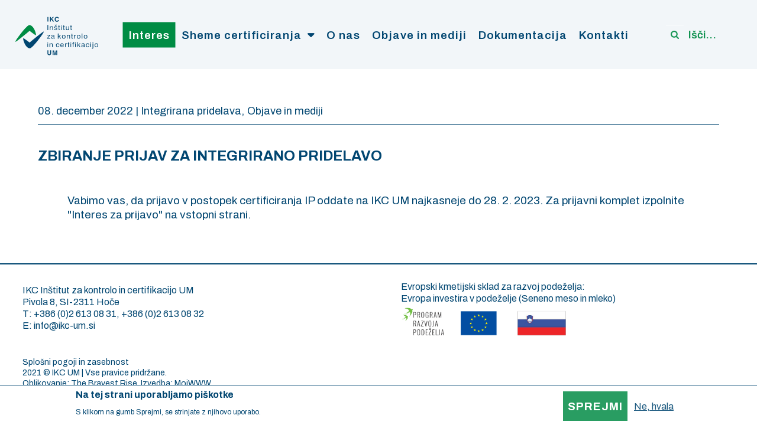

--- FILE ---
content_type: text/html; charset=UTF-8
request_url: https://www.ikc-um.si/objave/zbiranje-prijav-za-integrirano-pridelavo
body_size: 6320
content:
<!DOCTYPE html>
<html lang="sl" dir="ltr" prefix="content: http://purl.org/rss/1.0/modules/content/  dc: http://purl.org/dc/terms/  foaf: http://xmlns.com/foaf/0.1/  og: http://ogp.me/ns#  rdfs: http://www.w3.org/2000/01/rdf-schema#  schema: http://schema.org/  sioc: http://rdfs.org/sioc/ns#  sioct: http://rdfs.org/sioc/types#  skos: http://www.w3.org/2004/02/skos/core#  xsd: http://www.w3.org/2001/XMLSchema# " class="no-js adaptivetheme">
  <head>
    
    <meta charset="utf-8" />
<script async src="https://www.googletagmanager.com/gtag/js?id=UA-123882121-1"></script>
<script>window.dataLayer = window.dataLayer || [];function gtag(){dataLayer.push(arguments)};gtag("js", new Date());gtag("config", "UA-123882121-1", {"groups":"default","anonymize_ip":true});</script>
<link rel="canonical" href="https://www.ikc-um.si/objave/zbiranje-prijav-za-integrirano-pridelavo" />
<meta name="description" content="Vabimo vas, da prijavo v postopek certificiranja IP oddate na IKC UM najkasneje do 28. 2. 2023. Za prijavni komplet izpolnite &quot;Interes za prijavo&quot; na vstopni strani." />
<meta name="Generator" content="Drupal 8 (https://www.drupal.org)" />
<meta name="MobileOptimized" content="width" />
<meta name="HandheldFriendly" content="true" />
<meta name="viewport" content="width=device-width, initial-scale=1.0" />
<style>div#sliding-popup, div#sliding-popup .eu-cookie-withdraw-banner, .eu-cookie-withdraw-tab {background: #ffffff} div#sliding-popup.eu-cookie-withdraw-wrapper { background: transparent; } #sliding-popup h1, #sliding-popup h2, #sliding-popup h3, #sliding-popup p, #sliding-popup label, #sliding-popup div, .eu-cookie-compliance-more-button, .eu-cookie-compliance-secondary-button, .eu-cookie-withdraw-tab { color: #014671;} .eu-cookie-withdraw-tab { border-color: #014671;}</style>
<link rel="shortcut icon" href="/sites/default/files/favicon.ico" type="image/vnd.microsoft.icon" />
<link rel="alternate" hreflang="sl" href="https://www.ikc-um.si/objave/zbiranje-prijav-za-integrirano-pridelavo" />
<link rel="revision" href="https://www.ikc-um.si/objave/zbiranje-prijav-za-integrirano-pridelavo" />

    <link rel="dns-prefetch" href="//cdnjs.cloudflare.com"><title>ZBIRANJE PRIJAV ZA INTEGRIRANO PRIDELAVO | Inštitut za kontrolo in certifikacijo</title>
    <link rel="stylesheet" media="all" href="/sites/default/files/css/css_CnX1W4gOsdTrbVSY07S_xk_hXFTzC8hTEzPbyeSirWc.css" />
<link rel="stylesheet" media="all" href="/sites/default/files/css/css_VrFfTh-XOv9hwYJWfwkb6Xi1HoZ_btHZEKR1jT9I1HQ.css" />
<link rel="stylesheet" media="all" href="https://fonts.googleapis.com/css2?family=Archivo:ital,wght@0,400;0,600;0,700;1,400;1,700&amp;amp;display=swap" />
<link rel="stylesheet" media="all" href="/sites/default/files/css/css_3CpSbwA-sAjgOKICZvdq5cJQHEt6xjKRO7euCSmadyg.css" />

    
  </head><body role="document" class="layout-type--page-layout user-logged-out path-not-frontpage path-node path-objave-zbiranje-prijav-za-integrirano-pridelavo page-node-type--objave site-name--inštitut-za-kontrolo-in-certifikacijo theme-name--ikc section-objave-zbiranje-prijav-za-integrirano-pridelavo lang-sl page-node-176">
        <a href="#block-ikc-content" class="visually-hidden focusable skip-link">Skip to main content</a>
    
      <div class="dialog-off-canvas-main-canvas" data-off-canvas-main-canvas>
    
<div class="page js-layout">
  <div data-at-row="header" class="l-header l-row">
  
  <header class="l-pr page__row pr-header" role="banner" id="masthead">
    <div class="l-rw regions container pr-header__rw arc--1 hr--1" data-at-regions="">
      <div  data-at-region="1" data-at-block-count="3" class="l-r region pr-header__header-first" id="rid-header-first"><div id="block-logo" class="l-bl block block-config-provider--block-content block-plugin-id--block-content-9b3e0d21-b62d-407f-87d9-da6ff6cfae83 block--type-basic block--view-mode-full"id="block-content9b3e0d21-b62d-407f-87d9-da6ff6cfae83">
  <div class="block__inner">

    <div class="block__content"><div class="clearfix text-formatted field field-block-content--body field-formatter-text-default field-name-body field-type-text-with-summary field-label-hidden has-single"><div class="field__items"><div class="field__item"><p><a href="/"><img alt="" src="/sites/default/files/IKC-logo-01.svg" /><img alt="" src="/sites/default/files/IKC-znak-01.svg" /></a></p>
</div></div>
</div>
</div></div>
</div>
<div id="block-mainnavigation-2" class="l-bl block block-config-provider--superfish block-plugin-id--superfish-main"id="superfishmain">
  <div class="block__inner">

    <div class="block__content">
<ul id="superfish-main" class="menu sf-menu sf-main sf-horizontal sf-style-none">
  
<li id="main-menu-link-content1c9e7554-20cb-486d-ade0-4592dd568f6c" class="sf-depth-1 sf-no-children"><a href="/predprijava-v-postopek-certificiranja" class="preprijava sf-depth-1">Interes</a></li><li id="main-menu-link-content8d23daf0-4302-42a5-a70a-9a7752d7aba3" class="sf-depth-1 menuparent"><a href="/sheme-certificiranja" class="sf-depth-1 menuparent">Sheme certificiranja</a><ul><li id="main-menu-link-content821ac158-975f-432e-a31f-118c056b7960" class="sf-depth-2 sf-no-children"><a href="/ekolosko-kmetijstvo-pridelava/o-shemi-ekolosko-kmetijstvo-pridelava" class="sf-depth-2">Ekološko kmetijstvo</a></li><li id="main-menu-link-contenta03d1737-6841-4e75-ab71-5eefc43a8356" class="sf-depth-2 sf-no-children"><a href="/ekolosko-kmetijstvo-pridelava/o-shemi-ekolosko-kmetijstvo-pridelava" class="podkategorija sf-depth-2">Pridelava</a></li><li id="main-menu-link-content352e50a6-72a5-4185-90ea-9bdeb2d2d9f3" class="sf-depth-2 sf-no-children"><a href="/ekolosko-kmetijstvo-predelava-prodaja/o-shemi-ekolosko-kmetijstvo-predelava-prodaja" class="podkategorija sf-depth-2">Predelava, prodaja</a></li><li id="main-menu-link-content6f07a391-3493-4036-b56c-bf0dae31b60a" class="sf-depth-2 sf-no-children"><a href="/zasciteni-kmetijski-pridelki-zivila/o-shemi-zasciteni-kmetijski-pridelki-zivila" class="sf-depth-2">Zaščiteni kmetijski pridelki in živila (ZOP, ZTP, ZGO, VK)</a></li><li id="main-menu-link-contente8df48df-4a7e-4bd6-a5c5-195f5e1059d4" class="sf-depth-2 sf-no-children"><a href="/izbrana-kakovost/o-shemi-izbrana-kakovost" class="sf-depth-2">Izbrana kakovost</a></li><li id="main-menu-link-content9a99d2cb-941b-433b-9888-f4aef7342a54" class="sf-depth-2 sf-no-children"><a href="/integrirana-pridelava/o-shemi-integrirana-pridelava" class="sf-depth-2">Integrirana pridelava</a></li><li id="main-menu-link-content295ee351-8bc5-45c2-9244-d2c08f7b1496" class="sf-depth-2 sf-no-children"><a href="/standard-pridelano-proizvedeno-brez-gso/o-standardu-pridelano-proizvedeno-brez-gso-brez-gensko" class="sf-depth-2">Standard »Pridelano / proizvedeno brez GSO«&lt;sup&gt;©&lt;/sup&gt;</a></li><li id="main-menu-link-content734fe4a8-053d-4a4d-b3b7-4ff04f2845ef" class="sf-depth-2 sf-no-children"><a href="/standard-naravna-ekoloska-kozmetika/o-standardu-naravna-ekoloska-kozmetikac" class="sf-depth-2">Standard »Naravna in ekološka kozmetika«&lt;sup&gt;©&lt;/sup&gt;</a></li><li id="main-menu-link-content7268f5d8-a2a6-4a4c-8a4e-2821a803e561" class="sf-depth-2 sf-no-children"><a href="/globalgap/o-shemi-standard-globalgap" class="sf-depth-2">GlobalG.A.P.</a></li><li id="main-menu-link-content5b507b6e-95fe-49dd-b475-e988a1787fc1" class="sf-depth-2 sf-no-children"><a href="/vegan/o-shemi-v-label" class="sf-depth-2">V-label</a></li><li id="main-menu-link-content8a7ba7de-d77c-419a-b57b-2bb40537c981" class="sf-depth-2 sf-no-children"><a href="/ifs-brc-halal-iso-9001-iso-22000/o-shemi-ifs-brc-halal-iso-9001-iso-22000" class="sf-depth-2">IFS, BRC, HALAL, ISO 9001, ISO 22000</a></li></ul></li><li id="main-menu-link-content2a2cc3a2-982d-4673-ba7b-4b78e02efb08" class="sf-depth-1 sf-no-children"><a href="/o-nas/vizija-poslanstvo" class="mobile sf-depth-1">O nas</a></li><li id="main-menu-link-content15ef6fc1-29ba-4101-b12f-79cfbb98772f" class="sf-depth-1 sf-no-children"><a href="/objave-in-mediji" class="sf-depth-1">Objave in mediji</a></li><li id="main-menu-link-content51ea288b-a597-45e9-9760-ac8dcf761257" class="sf-depth-1 sf-no-children"><a href="/dokumentacija" class="sf-depth-1">Dokumentacija</a></li><li id="main-menu-link-content72b5cc55-07c7-4910-b3d3-29a682e323fa" class="sf-depth-1 sf-no-children"><a href="/kontakti" class="sf-depth-1">Kontakti</a></li>
</ul>
</div></div>
</div>
<div class="views-exposed-form l-bl block block-config-provider--views block-plugin-id--views-exposed-filter-block-iskanje-page-1" data-drupal-selector="views-exposed-form-iskanje-page-1" id="block-exposedformiskanjepage-1"id="views-exposed-filter-blockiskanje-page-1">
  <div class="block__inner">

    <div class="block__content"><form action="/iskanje" method="get" id="views-exposed-form-iskanje-page-1" accept-charset="UTF-8" role="form">
  <div class="form--inline clearfix">
  <div class="js-form-item form-item js-form-type-textfield form-type-textfield js-form-item-search-api-fulltext form-item-search-api-fulltext form-no-label">
        <input placeholder="Išči..." data-drupal-selector="edit-search-api-fulltext" type="text" id="edit-search-api-fulltext" name="search_api_fulltext" value="" size="30" maxlength="128" class="form-text" />

        </div>
<div data-drupal-selector="edit-actions" class="form-actions element-container-wrapper js-form-wrapper form-wrapper" id="edit-actions"><input data-drupal-selector="edit-submit-iskanje" type="submit" id="edit-submit-iskanje" value="Apply" class="button js-form-submit form-submit" />
</div>

</div>

</form>
</div></div>
</div>
</div>
    </div>
  </header>
  
</div>
<div data-at-row="highlighted" class="l-highlighted l-row">
  
  <div class="l-pr page__row pr-highlighted" id="highlighted">
    <div class="l-rw regions container pr-highlighted__rw arc--1 hr--1" data-at-regions="">
      <div  data-at-region="1" data-at-block-count="1" class="l-r region pr-highlighted__highlighted" id="rid-highlighted"><div class="l-bl block--messages" id="system-messages-block" data-drupal-messages><div data-drupal-messages-fallback class="hidden"></div></div></div>
    </div>
  </div>
  
</div>
<div data-at-row="main" class="l-main l-row">
  
  <div class="l-pr page__row pr-main" id="main-content">
    <div class="l-rw regions container pr-main__rw arc--1 hr--1" data-at-regions="">
      <div  data-at-region="1" data-at-block-count="4" class="l-r region pr-main__content" id="rid-content"><main id="block-ikc-content" class="l-bl block block-main-content" role="main" id="system-main-block">
  
  <header class="node__header"></header>
	
	<div class="objave_wrapper">
		<div class="objave_header"><span>08. December 2022</span>  |  <div class="field field-node-field-kategorija field-entity-reference-type-taxonomy-term field-formatter-entity-reference-label field-name-field-kategorija field-type-entity-reference field-label-hidden"><div class="field__items"><div class="field__item">
        <span class="field__item-wrapper">Integrirana pridelava</span>
      </div><div class="field__item">
        <span class="field__item-wrapper">Objave in mediji</span>
      </div></div>
</div>
</div>
		<div class="objava_innner_wrapper"><h1 class="node__title"><span class="field field-name-title field-formatter-string field-type-string field-label-hidden">ZBIRANJE PRIJAV ZA INTEGRIRANO PRIDELAVO</span>
</h1><div class="objava_inner">
				<div class="clearfix text-formatted field field-node--body field-formatter-text-default field-name-body field-type-text-with-summary field-label-hidden has-single"><div class="field__items"><div class="field__item"><p>Vabimo vas, da prijavo v postopek certificiranja IP oddate na IKC UM najkasneje do 28. 2. 2023. Za prijavni komplet izpolnite "Interes za prijavo" na vstopni strani.</p>
</div></div>
</div>

				
			</div>
		</div>
	</div>
  </div>
</article>

  
</main>
</div>
    </div>
  </div>
  
</div>
<div data-at-row="footer" class="l-footer l-row">
  
  <footer class="l-pr page__row pr-footer" role="contentinfo" id="footer">
    <div class="l-rw regions container pr-footer__rw arc--1 hr--1" data-at-regions="">
      <div  data-at-region="1" data-at-block-count="1" class="l-r region pr-footer__footer" id="rid-footer"><div id="block-footer" class="l-bl block block-config-provider--block-content block-plugin-id--block-content-91c586e1-9cfb-4c19-b483-c81bada308eb block--type-basic block--view-mode-full"id="block-content91c586e1-9cfb-4c19-b483-c81bada308eb">
  <div class="block__inner">

    <div class="block__content"><div class="clearfix text-formatted field field-block-content--body field-formatter-text-default field-name-body field-type-text-with-summary field-label-hidden has-single"><div class="field__items"><div class="field__item"><table border="0" cellpadding="0" cellspacing="0" style="width: 100%;">
	<tbody>
		<tr>
			<td>
			<p>IKC Inštitut za kontrolo in certifikacijo UM<br />
			Pivola 8, SI-2311 Hoče<br />
			T: <a href="tel:+386 2 613 08 31">+386 (0)2 613 08 31</a>, <a href="tel:+386 2 613 08 32">+386 (0)2 613 08 32</a><br />
			E: <a href="mailto:info@ikc-um.si">info@ikc-um.si</a></p>
			</td>
			<td>
			<p>Evropski kmetijski sklad za razvoj podeželja:<br />
			Evropa investira v podeželje (Seneno meso in mleko)<br />
			<a href="/sites/default/files/EIP-objava-WWW-003-1.pdf" target="_blank" title="EIP projekt: Seneno meso in mleko"><img alt="EIP projekt: Seneno meso in mleko" data-entity-type="file" data-entity-uuid="544e6b53-0810-4e6b-8b67-f6afc347dd1b" height="53" src="/sites/default/files/inline-images/EIPprojektSenenoMesoinmleko-01.png" width="280" /></a></p>
			</td>
			<td class="text-align-right"><a href="/node/138">Splošni pogoji in zasebnost</a><br />
			2021 © IKC UM | Vse pravice pridržane.<br />
			Oblikovanje: <a href="https://thebravestrise.com" target="_blank">The Bravest Rise</a>, Izvedba: <a href="https://mojwww.si" target="_blank">MojWWW</a></td>
		</tr>
	</tbody>
</table>
</div></div>
</div>
</div></div>
</div>
</div>
    </div>
  </footer>
  
</div>

  
</div>

  </div>

    
    <script type="application/json" data-drupal-selector="drupal-settings-json">{"path":{"baseUrl":"\/","scriptPath":null,"pathPrefix":"","currentPath":"node\/176","currentPathIsAdmin":false,"isFront":false,"currentLanguage":"sl"},"pluralDelimiter":"\u0003","suppressDeprecationErrors":true,"ajaxPageState":{"theme":"ikc","libraries":"at_core\/at.breakpoints,at_core\/at.settings,eu_cookie_compliance\/eu_cookie_compliance_default,google_analytics\/google_analytics,ikc\/base,ikc\/ckeditor,ikc\/color,ikc\/comment,ikc\/contact,ikc\/custom_css_file,ikc\/fontfaceobserver,ikc\/fonts,ikc\/global-scripts,ikc\/google_fonts,ikc\/ikc.layout.page,ikc\/jquery_ui,ikc\/language,ikc\/mobile_blocks,ikc\/responsive_tables,ikc\/search,ikc\/superfish,ikc\/taxonomy,superfish\/superfish,superfish\/superfish_hoverintent,superfish\/superfish_smallscreen,superfish\/superfish_supersubs,superfish\/superfish_supposition,system\/base"},"google_analytics":{"account":"UA-123882121-1","trackOutbound":true,"trackMailto":true,"trackDownload":true,"trackDownloadExtensions":"7z|aac|arc|arj|asf|asx|avi|bin|csv|doc(x|m)?|dot(x|m)?|exe|flv|gif|gz|gzip|hqx|jar|jpe?g|js|mp(2|3|4|e?g)|mov(ie)?|msi|msp|pdf|phps|png|ppt(x|m)?|pot(x|m)?|pps(x|m)?|ppam|sld(x|m)?|thmx|qtm?|ra(m|r)?|sea|sit|tar|tgz|torrent|txt|wav|wma|wmv|wpd|xls(x|m|b)?|xlt(x|m)|xlam|xml|z|zip"},"eu_cookie_compliance":{"cookie_policy_version":"1.0.0","popup_enabled":true,"popup_agreed_enabled":false,"popup_hide_agreed":false,"popup_clicking_confirmation":false,"popup_scrolling_confirmation":false,"popup_html_info":"\u003Cdiv aria-labelledby=\u0022popup-text\u0022  class=\u0022eu-cookie-compliance-banner eu-cookie-compliance-banner-info eu-cookie-compliance-banner--opt-in\u0022\u003E\n  \u003Cdiv class=\u0022popup-content info eu-cookie-compliance-content\u0022\u003E\n        \u003Cdiv id=\u0022popup-text\u0022 class=\u0022eu-cookie-compliance-message\u0022 role=\u0022document\u0022\u003E\n      \u003Ch2\u003ENa tej strani uporabljamo pi\u0161kotke\u003C\/h2\u003E\u003Cp\u003ES klikom na gumb Sprejmi, se strinjate z njihovo uporabo.\u003C\/p\u003E\n              \u003Cbutton type=\u0022button\u0022 class=\u0022find-more-button eu-cookie-compliance-more-button\u0022\u003EMore info\u003C\/button\u003E\n          \u003C\/div\u003E\n\n    \n    \u003Cdiv id=\u0022popup-buttons\u0022 class=\u0022eu-cookie-compliance-buttons\u0022\u003E\n            \u003Cbutton type=\u0022button\u0022 class=\u0022agree-button eu-cookie-compliance-secondary-button\u0022\u003ESprejmi\u003C\/button\u003E\n              \u003Cbutton type=\u0022button\u0022 class=\u0022decline-button eu-cookie-compliance-default-button\u0022\u003ENe, hvala\u003C\/button\u003E\n          \u003C\/div\u003E\n  \u003C\/div\u003E\n\u003C\/div\u003E","use_mobile_message":false,"mobile_popup_html_info":"\u003Cdiv aria-labelledby=\u0022popup-text\u0022  class=\u0022eu-cookie-compliance-banner eu-cookie-compliance-banner-info eu-cookie-compliance-banner--opt-in\u0022\u003E\n  \u003Cdiv class=\u0022popup-content info eu-cookie-compliance-content\u0022\u003E\n        \u003Cdiv id=\u0022popup-text\u0022 class=\u0022eu-cookie-compliance-message\u0022 role=\u0022document\u0022\u003E\n      \n              \u003Cbutton type=\u0022button\u0022 class=\u0022find-more-button eu-cookie-compliance-more-button\u0022\u003EMore info\u003C\/button\u003E\n          \u003C\/div\u003E\n\n    \n    \u003Cdiv id=\u0022popup-buttons\u0022 class=\u0022eu-cookie-compliance-buttons\u0022\u003E\n            \u003Cbutton type=\u0022button\u0022 class=\u0022agree-button eu-cookie-compliance-secondary-button\u0022\u003ESprejmi\u003C\/button\u003E\n              \u003Cbutton type=\u0022button\u0022 class=\u0022decline-button eu-cookie-compliance-default-button\u0022\u003ENe, hvala\u003C\/button\u003E\n          \u003C\/div\u003E\n  \u003C\/div\u003E\n\u003C\/div\u003E","mobile_breakpoint":768,"popup_html_agreed":false,"popup_use_bare_css":false,"popup_height":"auto","popup_width":"100%","popup_delay":1000,"popup_link":"\/zasebnost","popup_link_new_window":true,"popup_position":false,"fixed_top_position":true,"popup_language":"sl","store_consent":false,"better_support_for_screen_readers":false,"cookie_name":"","reload_page":false,"domain":"","domain_all_sites":false,"popup_eu_only":false,"popup_eu_only_js":false,"cookie_lifetime":100,"cookie_session":0,"set_cookie_session_zero_on_disagree":0,"disagree_do_not_show_popup":false,"method":"opt_in","automatic_cookies_removal":true,"allowed_cookies":"","withdraw_markup":"\u003Cbutton type=\u0022button\u0022 class=\u0022eu-cookie-withdraw-tab\u0022\u003EPrivacy settings\u003C\/button\u003E\n\u003Cdiv aria-labelledby=\u0022popup-text\u0022 class=\u0022eu-cookie-withdraw-banner\u0022\u003E\n  \u003Cdiv class=\u0022popup-content info eu-cookie-compliance-content\u0022\u003E\n    \u003Cdiv id=\u0022popup-text\u0022 class=\u0022eu-cookie-compliance-message\u0022 role=\u0022document\u0022\u003E\n      \u003Ch2\u003EWe use cookies on this site to enhance your user experience\u003C\/h2\u003E\u003Cp\u003EYou have given your consent for us to set cookies.\u003C\/p\u003E\n    \u003C\/div\u003E\n    \u003Cdiv id=\u0022popup-buttons\u0022 class=\u0022eu-cookie-compliance-buttons\u0022\u003E\n      \u003Cbutton type=\u0022button\u0022 class=\u0022eu-cookie-withdraw-button \u0022\u003EWithdraw consent\u003C\/button\u003E\n    \u003C\/div\u003E\n  \u003C\/div\u003E\n\u003C\/div\u003E","withdraw_enabled":false,"reload_options":0,"reload_routes_list":"","withdraw_button_on_info_popup":false,"cookie_categories":[],"cookie_categories_details":[],"enable_save_preferences_button":true,"cookie_value_disagreed":"0","cookie_value_agreed_show_thank_you":"1","cookie_value_agreed":"2","containing_element":"body","settings_tab_enabled":false,"olivero_primary_button_classes":"","olivero_secondary_button_classes":"","close_button_action":"","open_by_default":true,"modules_allow_popup":true,"hide_the_banner":false,"geoip_match":true,"unverified_scripts":[]},"ajaxTrustedUrl":{"\/iskanje":true},"superfish":{"superfish-main":{"id":"superfish-main","sf":{"animation":{"opacity":"show","height":"show"},"speed":"fast","autoArrows":false,"dropShadows":false},"plugins":{"smallscreen":{"mode":"window_width","breakpoint":1200,"expandText":"Raz\u0161iri","title":"Main navigation"},"supposition":true,"supersubs":true}}},"ikc":{"at_breakpoints":{"at_core_simple_wide":{"breakpoint":"wide","mediaquery":"all and (min-width: 60.0625em)"},"at_core_simple_tablet-isolate":{"breakpoint":"tablet-isolate","mediaquery":"all and (min-width: 45.0625em) and (max-width: 60em)"},"at_core_simple_mobile":{"breakpoint":"mobile","mediaquery":"all and (max-width: 45em)"}}},"user":{"uid":0,"permissionsHash":"5c5c78a60dd66f3ba99a8708f923eaa82c113e18ab465bc2077308fc308b67fa"}}</script>
<script src="/sites/default/files/js/js_PCdEXflnPiqtieEzQ9n91skckVsk9HVuvzESUqkJSgk.js"></script>
<script src="https://cdnjs.cloudflare.com/ajax/libs/fontfaceobserver/2.0.8/fontfaceobserver.js"></script>
<script src="/sites/default/files/js/js_AUpPF8SCs6amrynpUzQDlNprKjnJAuXeTcvEj26bsO0.js"></script>
<script src="https://cdnjs.cloudflare.com/ajax/libs/enquire.js/2.1.2/enquire.min.js"></script>
<script src="/sites/default/files/js/js_-yUjSqq_DBtuHg77xv0ankuuiY5MJNfqFgHpFTs0SB0.js"></script>

  </body>
</html>


--- FILE ---
content_type: text/css
request_url: https://www.ikc-um.si/sites/default/files/css/css_3CpSbwA-sAjgOKICZvdq5cJQHEt6xjKRO7euCSmadyg.css
body_size: 11912
content:
.page{display:flex;flex-flow:column;width:100%;}.l-rw{display:flex;flex-wrap:wrap;flex-direction:row;max-width:75em;width:100%;}.l-r{flex:0 0 auto;padding:0 0.625em;width:100%;}@media all and (min-width:60.0625em){.l-leaderboard{-webkit-order:1;-ms-flex-order:1;order:1;}.l-header{-webkit-order:2;-ms-flex-order:2;order:2;}.l-navbar{-webkit-order:3;-ms-flex-order:3;order:3;}.l-highlighted{-webkit-order:4;-ms-flex-order:4;order:4;}.l-features{-webkit-order:5;-ms-flex-order:5;order:5;}.l-content-prefix{-webkit-order:6;-ms-flex-order:6;order:6;}.l-main{-webkit-order:7;-ms-flex-order:7;order:7;}.l-content-suffix{-webkit-order:8;-ms-flex-order:8;order:8;}.l-subfeatures{-webkit-order:9;-ms-flex-order:9;order:9;}.l-footer{-webkit-order:10;-ms-flex-order:10;order:10;}.pr-header .arc--2 .l-r{width:50%;}.pr-features .hr--1-2 .l-r:first-child{width:83.33333%;-webkit-order:2;-ms-flex-order:2;order:2;}.pr-features .hr--1-2 .l-r:last-child{width:16.66667%;-webkit-order:1;-ms-flex-order:1;order:1;}.pr-features .hr--1-3 .l-r:first-child{width:83.33333%;-webkit-order:1;-ms-flex-order:1;order:1;}.pr-features .hr--1-3 .l-r:last-child{width:16.66667%;-webkit-order:2;-ms-flex-order:2;order:2;}.pr-features .hr--2-3 .l-r{width:50%;}.pr-features .arc--3 .l-r:first-child{width:66.66667%;-webkit-order:2;-ms-flex-order:2;order:2;}.pr-features .arc--3 .l-r:nth-child(2){width:16.66667%;-webkit-order:1;-ms-flex-order:1;order:1;}.pr-features .arc--3 .l-r:last-child{width:16.66667%;-webkit-order:3;-ms-flex-order:3;order:3;}.pr-main .hr--1-2 .l-r:first-child{width:75%;-webkit-order:2;-ms-flex-order:2;order:2;}.pr-main .hr--1-2 .l-r:last-child{width:25%;-webkit-order:1;-ms-flex-order:1;order:1;}.pr-main .hr--1-3 .l-r:first-child{width:75%;-webkit-order:1;-ms-flex-order:1;order:1;}.pr-main .hr--1-3 .l-r:last-child{width:25%;-webkit-order:2;-ms-flex-order:2;order:2;}.pr-main .hr--2-3 .l-r{width:50%;}.pr-main .arc--3 .l-r:first-child{width:50%;-webkit-order:2;-ms-flex-order:2;order:2;}.pr-main .arc--3 .l-r:nth-child(2){width:25%;-webkit-order:1;-ms-flex-order:1;order:1;}.pr-main .arc--3 .l-r:last-child{width:25%;-webkit-order:3;-ms-flex-order:3;order:3;}.pr-subfeatures .arc--2 .l-r{width:50%;}.pr-subfeatures .arc--3 .l-r{width:33.33333%;}.pr-subfeatures .arc--4 .l-r{width:25%;}}@media all and (min-width:45.0625em) and (max-width:60em){.l-leaderboard{-webkit-order:1;-ms-flex-order:1;order:1;}.l-header{-webkit-order:1;-ms-flex-order:1;order:1;}.l-navbar{-webkit-order:2;-ms-flex-order:2;order:2;}.l-highlighted{-webkit-order:3;-ms-flex-order:3;order:3;}.l-features{-webkit-order:4;-ms-flex-order:4;order:4;}.l-content-prefix{-webkit-order:5;-ms-flex-order:5;order:5;}.l-main{-webkit-order:6;-ms-flex-order:6;order:6;}.l-content-suffix{-webkit-order:7;-ms-flex-order:7;order:7;}.l-subfeatures{-webkit-order:8;-ms-flex-order:8;order:8;}.l-footer{-webkit-order:9;-ms-flex-order:9;order:9;}}@media all and (max-width:45em){.l-leaderboard{-webkit-order:1;-ms-flex-order:1;order:1;}.l-header{-webkit-order:2;-ms-flex-order:2;order:2;}.l-navbar{-webkit-order:3;-ms-flex-order:3;order:3;}.l-highlighted{-webkit-order:4;-ms-flex-order:4;order:4;}.l-features{-webkit-order:5;-ms-flex-order:5;order:5;}.l-content-prefix{-webkit-order:6;-ms-flex-order:6;order:6;}.l-main{-webkit-order:7;-ms-flex-order:7;order:7;}.l-content-suffix{-webkit-order:8;-ms-flex-order:8;order:8;}.l-subfeatures{-webkit-order:9;-ms-flex-order:9;order:9;}.l-footer{-webkit-order:10;-ms-flex-order:10;order:10;}}.l-rw{max-width:100%;}.pr-header__rw{max-width:1800px;}.pr-main__rw{max-width:1400px;}.pr-footer__rw{max-width:1400px;}.l-attribution{-webkit-order:100;-ms-flex-order:100;order:100;}
.comment{padding:1rem 0;border-top:1px solid;}.comment__title--visually-hidden{margin:0;padding:0;font-size:1rem;}.comment__title--visually-hidden .permalink{position:absolute !important;clip:rect(1px,1px,1px,1px);overflow:hidden;height:1px;width:1px;padding:0;word-wrap:normal;font:0/0 a;}.comment__title--visually-hidden .marker{float:right;margin-left:0.25rem;}.comment p:last-of-type{margin-bottom:0;}.comment__meta{display:-webkit-box;display:-ms-flexbox;display:flex;-webkit-box-align:center;-ms-flex-align:center;align-items:center;margin:1rem 0;}.comment.has-title .comment__meta{margin:1rem 0;}.comment__meta .comment__author:after{content:"-";display:inline-block;}.comment__meta--has-user-picture .comment__author:after{display:none;}.comment__meta--has-user-picture .comment__author,.comment__meta--has-user-picture .comment__pubdate{margin:0;display:block;}@media screen and (max-width:60em){.comment__meta .comment__author:after{display:none;}.comment__meta .comment__author,.comment__meta .comment__pubdate{margin:0;display:block;}}.comment__meta .field-type-image{float:left;margin:0 0.75rem 0 0;}.comment__meta .field-type-image img{width:auto;height:3rem;}.comment__meta .field-type-image__figure{margin:0;padding:0;}.comment__meta article:empty{display:none;}.comment.preview{padding:1rem;margin-bottom:1rem;}.comment__links{clear:both;}.field-type-comment{margin:1.25rem 0 0;clear:both;}.field-type-comment:before,.field-type-comment:after{content:" ";display:table;}.field-type-comment:after{clear:both;}.field-type-comment .indented{margin-left:2.625rem;}
.contact-form [type="text"],.contact-form [type="email"]{width:100%;}
.language-switcher-language-url .links a,.block-config-provider--language .links a{display:block;padding:0.125rem 0;margin:0.125rem 0;}
.item-list--search-results{border-radius:2px;}.search-results{margin-bottom:1rem;padding:1rem;}.search-results--empty h3{font-size:1.25rem;}.search-results__item{margin-bottom:1.625rem;padding:0;list-style:none;}.search-result__title{margin:0;}.search-result__snippet-info{font-size:0.875rem;}.search-result p{margin:0;}.search-block-form__form{display:block;clear:both;position:relative;}.search-block-form__form .form-type-search,.search-block-form__form .form-actions{display:inline;margin:0 0 0.5rem;}.search-block-form__form .form-search{width:100%;}.submit-is-visible .search-block-form__form .form-search{padding-right:2rem;}.search-block-form__form .form-actions{position:absolute;top:0;right:0;z-index:1;}.search-block-form__form .form-submit{display:-webkit-inline-box;display:-ms-inline-flexbox;display:inline-flex;margin:0;padding:0;width:2rem;text-indent:100%;white-space:nowrap;overflow:hidden;font:0/0 a;text-shadow:none;color:transparent;cursor:pointer;background-image:url(/themes/ikc/styles/css/images/search-icon.svg);background-position:center center;background-repeat:no-repeat;border-radius:0 2px 2px 0;background-size:contain;}.search-block-form__form .contextual-render-processed{top:2px;right:2em;}.search-block-form__form ::-webkit-input-placeholder{color:#cccccc;opacity:0.75;}.search-block-form__form :-moz-placeholder{color:#cccccc;opacity:0.75;}.search-block-form__form ::-moz-placeholder{color:#cccccc;opacity:0.75;}.search-block-form__form :-ms-input-placeholder{color:#cccccc;opacity:0.75;}.search-basic{display:block;}.search-basic label{display:block;margin:0 0 0.5rem;}.search-basic .form-type-search,.search-basic .form-search{display:block;width:100%;margin:0.5rem 0;}.search-advanced .details-wrapper > fieldset > legend{position:absolute !important;clip:rect(1px,1px,1px,1px);overflow:hidden;height:1px;width:1px;padding:0;word-wrap:normal;font:0/0 a;}.search-advanced .form-text{min-width:75%;}.search-advanced .form-item,.search-advanced .form-radios,.search-advanced .form-checkboxes{margin-bottom:0.5rem;}.search-help-link{float:right;font-size:0.875rem;margin-top:-1.5rem;padding-right:0.375rem;}.search-help-link:before{font-family:FontAwesome,sans-serif;content:"";padding:0;margin:0;text-align:center;width:1rem;display:none;}.fa-loaded .search-help-link:before{display:inline-block;}
.field-entity-reference-type-taxonomy-term .field__item{margin:0 0.375rem 0;display:inline-block;}.field-entity-reference-type-taxonomy-term.field-label-above .field__item:first-child{margin-left:0;}[dir="rtl"] .field-entity-reference-type-taxonomy-term li{margin:0 0 0 0.75rem;}.field-entity-reference-type-taxonomy-term .field__item-wrapper:after{content:",";display:inline-block;}.field-entity-reference-type-taxonomy-term .field__item:last-child .field__item-wrapper:after{content:"";display:none;}.field-entity-reference-type-taxonomy-term .field__items{padding:0;}.field-entity-reference-type-taxonomy-term .field__item{padding:0;}
.responsive-table{position:relative;margin:0 0 1.25rem;}.responsive-table__scroll{width:100%;overflow-x:auto;}.responsive-table__scroll::-webkit-scrollbar-thumb{border-radius:8px;border:3px solid #ffffff;background-color:rgba(0,0,0,0.3);}.responsive-table__message{font-size:0.75rem;}.responsive-table__message em:after{font-family:FontAwesome,sans-serif;content:"";margin:0;padding:0 0.1875rem;width:1rem;display:none;}.fa-loaded .responsive-table__message em:after{display:inline-block;}[dir="rtl"] .responsive-table__message em:after{content:"";}.responsive-table table{margin-bottom:0;}@media screen and (max-width:60em){th.priority-low,td.priority-low,th.priority-medium,td.priority-medium{display:none;}}table.responsive-enabled{width:100%;}
.cke_chrome{-webkit-box-shadow:none !important;box-shadow:none !important;border:1px solid !important;border-top:1px solid !important;border-bottom:1px solid !important;}.cke_top{-webkit-box-shadow:none !important;box-shadow:none !important;border-bottom:1px solid !important;background-image:none !important;}.cke_bottom{-webkit-box-shadow:none !important;box-shadow:none !important;border-top:1px solid !important;background-image:none !important;}textarea.cke_source{padding:0.5em !important;font-family:"Courier New",Courier,monospace !important;font-size:14px !important;}a.cke_path_item,span.cke_path_empty{text-shadow:none !important;}
html{background-color:#333333;}body{background-color:transparent;color:#363636;}a{color:#0066cc;}a:visited{color:#0066cc;}a:active,a.active{color:#0066cc;}a:hover,a:focus{color:#0066cc;}blockquote{border-color:#cccccc;}blockquote p:first-child:before{color:#cccccc;}blockquote small{color:#5c5c5c;}blockquote.pull-right{border-right-color:#cccccc;}hr{border-color:#cccccc;}::-moz-selection{background-color:#b3d4fc;}::selection{background-color:#b3d4fc;}del{color:#5c5c5c;}code,pre,var,kbd,samp{background:#f2f2f2;}.fa-border{border-color:#cccccc;}.fa-text-color{color:#363636;}.fa-text-color-light{color:#808080;}.fa-text-color-medium{color:#5c5c5c;}.fa-match-border{color:#cccccc;}.fa-match-border-light{color:#eeeeee;}.fa-match-link{color:#0066cc;}.fa-trans-white-25{color:rgba(255,255,255,0.25);}.fa-trans-white-50{color:rgba(255,255,255,0.5);}.fa-trans-white-75{color:rgba(255,255,255,0.75);}.fa-trans-black-25{color:rgba(0,0,0,0.25);}.fa-trans-black-50{color:rgba(0,0,0,0.5);}.fa-trans-black-75{color:rgba(0,0,0,0.75);}.page{background-color:#f7f7f7;}.regions{background-color:#f7f7f7;}.pr-header{color:#363636;background-color:#fafafa;}.pr-header .regions{background:inherit;}.pr-navbar{color:#ffffff;background-color:#666666;}.pr-navbar .regions{background:inherit;}.pr-navbar .menu a{color:inherit;}.pr-features{color:#363636;background-color:#d3d3d3;}.pr-features .regions{background:inherit;}.pr-subfeatures{color:#363636;background-color:#d3d3d3;}.pr-subfeatures .regions{background:inherit;}.pr-footer{color:#ffffff;background-color:#666666;}.pr-footer .regions{background:inherit;}.pr-footer .menu a{color:inherit;}.pr-footer .menu a.active,.pr-footer .menu a:hover,.pr-footer .menu a:focus{color:inherit;}.attribution .l-rw{background-color:transparent;}.attribution .attribution__link{color:#363636;}.feed-icon-rss__path{fill:rgba(0,0,0,0.6);}.site-branding__name-link:link,.site-branding__name-link:visited{color:#5c5c5c;}.site-branding__name-link:hover,.site-branding__name-link:active{color:#363636;}.menu .menu__link{color:#0066cc;border-color:#cccccc;}.menu .menu__link:hover,.menu .menu__link:focus{color:#0066cc;}.menu .menu__link.active{color:#0066cc;}.menu__item:first-child .menu__link{border-color:#cccccc;}.rm-toggle__link,.rm-toggle__link:hover,.rm-toggle__link:focus,.rm-toggle__link:active{color:#ffffff;background-color:#666666;}.rm-toggle__icon{fill:#ffffff;}.rm-toggle span{background-color:transparent;}.ms-offcanvas .rm-block__content .menu .menu__link,.ms-offcanvas .rm-block__content .menu .rm-accordion-trigger,.ms-vertical .rm-block__content .menu .menu__link,.ms-vertical .rm-block__content .menu .rm-accordion-trigger,.ms-slidedown .rm-block__content .menu .menu__link,.ms-slidedown .rm-block__content .menu .rm-accordion-trigger,.ms-tiles .rm-block__content .menu .menu__link,.ms-tiles .rm-block__content .menu .rm-accordion-trigger{color:#ffffff;background-color:#666666;}.ms-offcanvas .rm-block__content .menu .menu__link:hover,.ms-offcanvas .rm-block__content .menu .menu__link:focus,.ms-offcanvas .rm-block__content .menu .rm-accordion-trigger:hover,.ms-offcanvas .rm-block__content .menu .rm-accordion-trigger:focus,.ms-vertical .rm-block__content .menu .menu__link:hover,.ms-vertical .rm-block__content .menu .menu__link:focus,.ms-vertical .rm-block__content .menu .rm-accordion-trigger:hover,.ms-vertical .rm-block__content .menu .rm-accordion-trigger:focus,.ms-slidedown .rm-block__content .menu .menu__link:hover,.ms-slidedown .rm-block__content .menu .menu__link:focus,.ms-slidedown .rm-block__content .menu .rm-accordion-trigger:hover,.ms-slidedown .rm-block__content .menu .rm-accordion-trigger:focus,.ms-tiles .rm-block__content .menu .menu__link:hover,.ms-tiles .rm-block__content .menu .menu__link:focus,.ms-tiles .rm-block__content .menu .rm-accordion-trigger:hover,.ms-tiles .rm-block__content .menu .rm-accordion-trigger:focus{color:#ffffff;background-color:#757575;}.ms-offcanvas .rm-block__content .menu .menu__link.is-active,.ms-vertical .rm-block__content .menu .menu__link.is-active,.ms-slidedown .rm-block__content .menu .menu__link.is-active,.ms-tiles .rm-block__content .menu .menu__link.is-active{color:#ffffff;background-color:#757575;}.ms-offcanvas .rm-block__content .menu .menu__link.is-active[href="/"],.ms-vertical .rm-block__content .menu .menu__link.is-active[href="/"],.ms-slidedown .rm-block__content .menu .menu__link.is-active[href="/"],.ms-tiles .rm-block__content .menu .menu__link.is-active[href="/"]{color:#ffffff;background-color:#666666;}.ms-offcanvas .rm-block__content .menu .menu__link.is-active[href="/"]:hover,.ms-offcanvas .rm-block__content .menu .menu__link.is-active[href="/"]:focus,.ms-vertical .rm-block__content .menu .menu__link.is-active[href="/"]:hover,.ms-vertical .rm-block__content .menu .menu__link.is-active[href="/"]:focus,.ms-slidedown .rm-block__content .menu .menu__link.is-active[href="/"]:hover,.ms-slidedown .rm-block__content .menu .menu__link.is-active[href="/"]:focus,.ms-tiles .rm-block__content .menu .menu__link.is-active[href="/"]:hover,.ms-tiles .rm-block__content .menu .menu__link.is-active[href="/"]:focus{color:#ffffff;background-color:#757575;}.ms-offcanvas .rm-block__content .rm-accordion-trigger__icon,.ms-vertical .rm-block__content .rm-accordion-trigger__icon,.ms-slidedown .rm-block__content .rm-accordion-trigger__icon,.ms-tiles .rm-block__content .rm-accordion-trigger__icon{background-color:transparent !important;fill:#ffffff;}.ms-slidedown .rm-row,.ms-slidedown .rm-region{background-color:#fafafa;}.ms-dropmenu .rm-block__content .menu-level-1 > li > span > .menu__link,.ms-horizontal .rm-block__content .menu-level-1 > li > span > .menu__link{color:inherit;background-color:transparent;}.ms-dropmenu .rm-block__content .menu-level-1 > li > span > .menu__link:hover,.ms-dropmenu .rm-block__content .menu-level-1 > li > span > .menu__link:focus,.ms-horizontal .rm-block__content .menu-level-1 > li > span > .menu__link:hover,.ms-horizontal .rm-block__content .menu-level-1 > li > span > .menu__link:focus{color:#ffffff;background-color:#757575;}.ms-dropmenu .rm-block__content .menu-level-1 > li > span > .menu__link.is-active,.ms-horizontal .rm-block__content .menu-level-1 > li > span > .menu__link.is-active{color:#ffffff;background-color:#757575;}.ms-dropmenu .rm-block__content .menu-level-1 > li > span > .menu__link.is-active[href="/"],.ms-horizontal .rm-block__content .menu-level-1 > li > span > .menu__link.is-active[href="/"]{color:inherit;background-color:transparent;}.ms-dropmenu .rm-block__content .menu-level-1 > li > span > .menu__link.is-active[href="/"]:hover,.ms-dropmenu .rm-block__content .menu-level-1 > li > span > .menu__link.is-active[href="/"]:focus,.ms-horizontal .rm-block__content .menu-level-1 > li > span > .menu__link.is-active[href="/"]:hover,.ms-horizontal .rm-block__content .menu-level-1 > li > span > .menu__link.is-active[href="/"]:focus{color:#ffffff;background-color:#757575;}.ms-dropmenu .rm-block__content .menu-level-2 .menu__link,.ms-horizontal .rm-block__content .menu-level-2 .menu__link{color:#ffffff;background-color:#666666;}.ms-dropmenu .rm-block__content .menu-level-2 .menu__link:hover,.ms-dropmenu .rm-block__content .menu-level-2 .menu__link:focus,.ms-horizontal .rm-block__content .menu-level-2 .menu__link:hover,.ms-horizontal .rm-block__content .menu-level-2 .menu__link:focus{color:#ffffff;background-color:#757575;}.ms-dropmenu .rm-block__content .menu-level-2 .menu__link.is-active,.ms-horizontal .rm-block__content .menu-level-2 .menu__link.is-active{color:#ffffff;background-color:#757575;}.ms-overlay .rm-toggle{background-color:rgba(0,0,0,0.875);}.ms-overlay .rm-toggle:hover,.ms-overlay .rm-toggle:focus{background-color:rgba(0,0,0,0.95);}.ms-overlay .rm-toggle__link,.ms-overlay .rm-toggle__icon{background-color:transparent;}.ms-overlay .rm-toggle__link:hover,.ms-overlay .rm-toggle__link:focus,.ms-overlay .rm-toggle__icon:hover,.ms-overlay .rm-toggle__icon:focus{background-color:transparent;}.ms-overlay.rm-is-open .rm-toggle{opacity:1;background-color:white;}.ms-overlay.rm-is-open .rm-toggle__icon{fill:black;}.ms-overlay .rm-block__content{background-color:rgba(0,0,0,0.8);}.ms-overlay .rm-block__content .menu{background-color:transparent;}.ms-overlay .rm-block__content .menu .menu__link{color:white;background-color:rgba(0,0,0,0.95);}.ms-overlay .rm-block__content .menu .menu__link:hover,.ms-overlay .rm-block__content .menu .menu__link:focus,.ms-overlay .rm-block__content .menu .menu__link.is-active{background-color:rgba(0,0,0,0.75);}.ms-overlay .rm-block__content .menu .menu__link.is-active[href="/"]{background-color:rgba(0,0,0,0.75);}.ms-overlay .rm-block__content .menu .menu__link.is-active[href="/"]:hover,.ms-overlay .rm-block__content .menu .menu__link.is-active[href="/"]:focus{background-color:rgba(0,0,0,0.75);}.ms-overlay .rm-block__content .menu .rm-accordion-trigger{background-color:rgba(0,0,0,0.95);}.ms-overlay .rm-block__content .menu .rm-accordion-trigger:hover,.ms-overlay .rm-block__content .menu .rm-accordion-trigger:focus{background-color:rgba(0,0,0,0.75);}.ms-overlay .rm-block__content .menu .rm-accordion-trigger__icon{fill:white;}.ms-meganav .rm-block__content .menu .menu__link{color:inherit;background-color:transparent;}.ms-meganav .rm-block__content .menu .menu__link:hover,.ms-meganav .rm-block__content .menu .menu__link:focus{color:#ffffff;background-color:#757575;}.ms-meganav.rm-is-open .rm-block__content .menu-level-1 > .menu__item{border-bottom:1px solid #cccccc;}.ms-meganav.rm-is-open .rm-block__content .menu-level-1 > .menu__item > span > .menu__link{color:#ffffff;background-color:#666666;}.ms-meganav.rm-is-open .rm-block__content .menu-level-1 > .menu__item > span > .menu__link:hover,.ms-meganav.rm-is-open .rm-block__content .menu-level-1 > .menu__item > span > .menu__link:focus{color:#ffffff;background-color:#757575;}.breadcrumb li:before{color:#cccccc;}.breadcrumb a{color:#0066cc;text-decoration:none;}.pager__link{border-color:#cccccc;}.pager__link:focus,.pager__link:hover{background-color:rgba(255,255,255,0.75);}.pager__link:active{-webkit-box-shadow:inset 0 0 3px 0 rgba(0,0,0,0.75);box-shadow:inset 0 0 3px 0 rgba(0,0,0,0.75);opacity:0.9;}.pager__link--is-active{background-color:rgba(255,255,255,0.75);}.pager--mini .pager__link--is-active{background-color:transparent;opacity:0.65;}tr:hover{background-color:#ededed;}thead tr{color:#363636;background-color:#e8e8e8;}tr,td,th{border-color:#cccccc;}textarea,select,input[type="date"],input[type="datetime"],input[type="datetime-local"],input[type="email"],input[type="month"],input[type="number"],input[type="password"],input[type="search"],input[type="tel"],input[type="text"],input[type="time"],input[type="url"],input[type="week"]{color:#363636;border-color:#cccccc;background-color:#ffffff;}textarea:focus,select:focus,input[type="date"]:focus,input[type="datetime"]:focus,input[type="datetime-local"]:focus,input[type="email"]:focus,input[type="month"]:focus,input[type="number"]:focus,input[type="password"]:focus,input[type="search"]:focus,input[type="tel"]:focus,input[type="text"]:focus,input[type="time"]:focus,input[type="url"]:focus,input[type="week"]:focus{border-color:#cccccc;color:#363636;}textarea:hover,textarea:focus,select:hover,select:focus,input[type="date"]:hover,input[type="date"]:focus,input[type="datetime"]:hover,input[type="datetime"]:focus,input[type="datetime-local"]:hover,input[type="datetime-local"]:focus,input[type="email"]:hover,input[type="email"]:focus,input[type="month"]:hover,input[type="month"]:focus,input[type="number"]:hover,input[type="number"]:focus,input[type="password"]:hover,input[type="password"]:focus,input[type="search"]:hover,input[type="search"]:focus,input[type="tel"]:hover,input[type="tel"]:focus,input[type="text"]:hover,input[type="text"]:focus,input[type="time"]:hover,input[type="time"]:focus,input[type="url"]:hover,input[type="url"]:focus,input[type="week"]:hover,input[type="week"]:focus{background-color:#ffffff;}textarea[disabled]:hover,textarea[disabled]:focus,select[disabled]:hover,select[disabled]:focus,input[type="date"][disabled]:hover,input[type="date"][disabled]:focus,input[type="datetime"][disabled]:hover,input[type="datetime"][disabled]:focus,input[type="datetime-local"][disabled]:hover,input[type="datetime-local"][disabled]:focus,input[type="email"][disabled]:hover,input[type="email"][disabled]:focus,input[type="month"][disabled]:hover,input[type="month"][disabled]:focus,input[type="number"][disabled]:hover,input[type="number"][disabled]:focus,input[type="password"][disabled]:hover,input[type="password"][disabled]:focus,input[type="search"][disabled]:hover,input[type="search"][disabled]:focus,input[type="tel"][disabled]:hover,input[type="tel"][disabled]:focus,input[type="text"][disabled]:hover,input[type="text"][disabled]:focus,input[type="time"][disabled]:hover,input[type="time"][disabled]:focus,input[type="url"][disabled]:hover,input[type="url"][disabled]:focus,input[type="week"][disabled]:hover,input[type="week"][disabled]:focus{color:#363636;}details{border-color:#cccccc;background-color:#f7f7f7;}input[readonly],select[readonly],textarea[readonly]{background-color:#ededed;color:#363636;}button[disabled],input[disabled],select[disabled],select[disabled] option,select[disabled] optgroup,textarea[disabled],a.button_disabled{background-color:#ededed;color:#363636;}input::-webkit-input-placeholder,textarea::-webkit-input-placeholder{color:#363636;}input:-moz-placeholder,textarea:-moz-placeholder{color:#363636;}input.placeholder_text,textarea.placeholder_text{color:#363636;}.form-type-radio label.option,.form-type-checkbox label.option{border-color:#cccccc;background-color:#ffffff;}.form-type-radio label.option:focus,.form-type-radio label.option:hover,.form-type-checkbox label.option:focus,.form-type-checkbox label.option:hover{background-color:rgba(255,255,255,0.75);}.filter-wrapper{border-color:#cccccc;}.tips{color:#363636;}.description{color:#363636;}form .marker{color:#ee0000;}.form-required:after{color:#ee0000;}.form-item input.error,.form-item textarea.error,.form-item select.error{border-color:#f9c9bf;}.vertical-tabs{background-color:#f2f2f2;border-color:#cccccc;}.vertical-tabs__menu{background-color:#ffffff;border-top-color:#cccccc;}.vertical-tabs__menu-item{background:#ffffff;border-color:#cccccc;}.vertical-tabs__menu-item.is-selected{background-color:#f2f2f2;}.vertical-tabs__menu-item.is-selected .vertical-tabs__menu-item-title{color:#363636;}.vertical-tabs__pane{background-color:#f2f2f2;}button,.button{color:#fcfcfc;background-color:#828282;border-color:#828282;opacity:0.9;-webkit-box-shadow:inset 0 1px 0 0 rgba(255,255,255,0.5);box-shadow:inset 0 1px 0 0 rgba(255,255,255,0.5);}button:hover,button:focus,.button:hover,.button:focus{opacity:1;color:#fcfcfc;background-color:#828282;}button:visited,.button:visited{color:#fcfcfc;background-color:#828282;}button[disabled]:hover,.button[disabled]:hover{opacity:1;}.button--primary{color:#fcfcfc;background-color:#0066cc;border:1px #0066cc solid;}.button--primary:link,.button--primary:visited{color:#fcfcfc;background-color:#0066cc;border-color:#0066cc;}.button--primary:hover,.button--primary:focus,.button--primary:active,.button--primary.active{color:#fcfcfc;background-color:#0066cc;border-color:#0066cc;}.button--danger{color:#a51b00;background-color:transparent;-webkit-box-shadow:none;box-shadow:none;}.button--danger:link,.button--danger:visited{color:#a51b00;background-color:transparent;border-color:transparent;}.button--danger:hover,.button--danger:focus,.button--danger:active,.button--danger.active{color:#a51b00;background-color:transparent;border-color:transparent;}.button-action{opacity:1;}#edit-preview{background-color:#ffffff;color:#828282;}button.link-edit-summary{background-color:inherit;color:#363636;}button.link-edit-summary:hover,button.link-edit-summary:focus{background-color:inherit;color:#363636;}.dropbutton-widget{background-color:#f7f7f7;border-color:#828282;}.dropbutton-widget:hover,.dropbutton-widget:focus{border-color:#828282;}.dropbutton .dropbutton-action .button{color:#fcfcfc;background-color:#0066cc;}.dropbutton .dropbutton-action .button:link,.dropbutton .dropbutton-action .button:visited{color:#fcfcfc;background-color:#0066cc;border-color:#ccc;}.dropbutton .dropbutton-action .button:hover,.dropbutton .dropbutton-action .button:focus,.dropbutton .dropbutton-action .button:active,.dropbutton .dropbutton-action .button.active{color:#fcfcfc;background-color:#0066cc;border-color:#ccc;}.dropbutton .secondary-action{border-top-color:#828282;}.dropbutton .secondary-action .button{background-color:#f7f7f7;color:#828282;}.dropbutton .dropbutton-toggle button:hover{background-color:transparent;}.dropbutton-multiple .dropbutton{border-right-color:#828282;}[dir="rtl"] .dropbutton-multiple .dropbutton{border-left-color:#828282;}.dropbutton-multiple.open .dropbutton-action .button{border-radius:2px 0 0 0;}.dropbutton-arrow{color:#828282;}.ui-widget-overlay{background:rgba(0,0,0,0.95);opacity:0.3;}.ui-dialog .form-text{background-color:inherit !important;color:black !important;border-color:silver !important;}.ui-dialog .form-text::-webkit-input-placeholder{color:silver;}.ui-dialog .form-text:-ms-input-placeholder{color:silver;}.ui-dialog .form-text::-ms-input-placeholder{color:silver;}.ui-dialog .form-text::placeholder{color:silver;}.ui-dialog .form-type-radio label.option,.ui-dialog .form-type-checkbox label.option{border-color:transparent;background-color:inherit;}.ui-dialog .form-type-radio label.option:focus,.ui-dialog .form-type-radio label.option:hover,.ui-dialog .form-type-checkbox label.option:focus,.ui-dialog .form-type-checkbox label.option:hover{color:inherit;background-color:inherit;}.ui-dialog .ui-dialog-titlebar{color:#363636;}.ui-dialog .ui-dialog-buttonpane button{color:#fcfcfc;background:#828282;border-color:#828282;opacity:0.9;-webkit-box-shadow:inset 0 1px 0 0 rgba(255,255,255,0.5);box-shadow:inset 0 1px 0 0 rgba(255,255,255,0.5);}.ui-dialog .ui-dialog-buttonpane button:hover,.ui-dialog .ui-dialog-buttonpane button:focus{opacity:1;color:#fcfcfc;background:#828282;}.ui-dialog .ui-dialog-buttonpane button:visited{color:#fcfcfc;background:#828282;}.ui-dialog .ui-dialog-buttonpane button[disabled]:hover{opacity:1;}.ui-dialog .ui-dialog-buttonpane .button--primary{color:#fcfcfc;background-color:#0066cc;border:1px #0066cc solid;}.ui-dialog .ui-dialog-buttonpane .button--primary:link,.ui-dialog .ui-dialog-buttonpane .button--primary:visited{color:#fcfcfc;background-color:#0066cc;border-color:#0066cc;}.ui-dialog .ui-dialog-buttonpane .button--primary:hover,.ui-dialog .ui-dialog-buttonpane .button--primary:focus,.ui-dialog .ui-dialog-buttonpane .button--primary:active,.ui-dialog .ui-dialog-buttonpane .button--primary.active{color:#fcfcfc;background-color:#0066cc;border-color:#0066cc;}.file a:before{color:#808080;}.field--widget-file-generic,.field--widget-image-image{background-color:#ffffff;border-color:#cccccc;}.field--widget-file-generic details,.field--widget-image-image details{background:transparent;}.field--widget-image-image .image-preview{background-color:transparent;}.filter-help a:after,.more-help-link a:after{color:#cccccc;}.dev-query{color:#f7f7f7;}body > pre,.xdebug-var-dump{color:#f7f7f7;}.page .xdebug-var-dump{color:#363636;}body:before{color:#a51b00;}.node{background-color:#ffffff;-webkit-box-shadow:0 3px 4px 0 rgba(0,0,0,0.1);box-shadow:0 3px 4px 0 rgba(0,0,0,0.1);}.node--sticky{background-color:transparent;-webkit-box-shadow:none;box-shadow:none;}.layout-region-node-secondary__inner{border-color:#cccccc;background-color:#ffffff;}.layout-region-node-secondary__inner .entity-meta details[open]{-webkit-box-shadow:inset 0 2px 4px 0 rgba(0,0,0,0.085);box-shadow:inset 0 2px 4px 0 rgba(0,0,0,0.085);}.layout-region-node-secondary__inner .entity-meta details[open] > summary{background-color:rgba(0,0,0,0.025);}.aggregator-item{background-color:#ffffff;-webkit-box-shadow:0 3px 4px 0 rgba(0,0,0,0.1);box-shadow:0 3px 4px 0 rgba(0,0,0,0.1);}.forum .icon svg{fill:rgba(0,0,0,0.5);}.item-list--search-results{background-color:#ffffff;-webkit-box-shadow:0 3px 4px 0 rgba(0,0,0,0.1);box-shadow:0 3px 4px 0 rgba(0,0,0,0.1);}.search-result__snippet-info{color:#5c5c5c;}.comment{border-color:#eeeeee;}.block-social-media-links .platform__link,.pane-social-media-link-widget .platform__link{color:#363636;opacity:0.65;}.block-social-media-links .platform__link:hover,.block-social-media-links .platform__link:focus,.pane-social-media-link-widget .platform__link:hover,.pane-social-media-link-widget .platform__link:focus{opacity:1;}.view-empty:not(:empty) .links a[href="/node/add"]{opacity:0.9;-webkit-box-shadow:inset 0 1px 0 0 rgba(255,255,255,0.5);box-shadow:inset 0 1px 0 0 rgba(255,255,255,0.5);color:#fcfcfc;background-color:#0066cc;border:1px #0066cc solid;}.view-empty:not(:empty) .links a[href="/node/add"]:hover,.view-empty:not(:empty) .links a[href="/node/add"]:focus{opacity:1;}.view-empty:not(:empty) .links a[href="/node/add"][disabled]:hover{opacity:1;}.view-empty:not(:empty) .links a[href="/node/add"]:link,.view-empty:not(:empty) .links a[href="/node/add"]:visited{color:#fcfcfc;background-color:#0066cc;border-color:#0066cc;}.view-empty:not(:empty) .links a[href="/node/add"]:hover,.view-empty:not(:empty) .links a[href="/node/add"]:focus,.view-empty:not(:empty) .links a[href="/node/add"]:active,.view-empty:not(:empty) .links a[href="/node/add"].active{color:#fcfcfc;background-color:#0066cc;border-color:#0066cc;}.cke_chrome{border-color:#cccccc !important;border-top-color:#cccccc !important;border-bottom-color:#cccccc !important;color:#363636 !important;}.cke_top{border-bottom-color:#cccccc !important;background-color:#f7f7f7 !important;color:#363636 !important;}.cke_bottom{border-top-color:#cccccc !important;background-color:#f7f7f7 !important;color:#363636 !important;}.cke_editable,textarea.cke_source,.cke_combopanel{background-color:#ffffff !important;color:#363636 !important;}.cke_combo_off a.cke_combo_button,a.cke_button_off{color:#363636 !important;}.cke_combo_off a.cke_combo_button:hover,.cke_combo_off a.cke_combo_button:focus,.cke_combo_off a.cke_combo_button:active,a.cke_button_off:hover,a.cke_button_off:focus,a.cke_button_off:active{background-color:#f2f2f2 !important;color:#363636 !important;}.cke_combo_on a.cke_combo_button,a.cke_button_on{background-color:#f2f2f2 !important;color:#363636 !important;}.cke_combo_on a.cke_combo_button:hover,.cke_combo_on a.cke_combo_button:focus,.cke_combo_on a.cke_combo_button:active,a.cke_button_on:hover,a.cke_button_on:focus,a.cke_button_on:active{background-color:#f2f2f2 !important;color:#363636 !important;}.cke_panel,.cke_combopanel{background-color:#ffffff !important;border-color:#cccccc !important;}.cke_combo_text{color:#363636 !important;}.cke_combo_arrow{border-top-color:#cccccc !important;}.cke_panel_listItem a{color:inherit !important;}* html .cke_panel_listItem a{color:#363636 !important;}*:first-child + html .cke_panel_listItem a{color:#363636 !important;}.cke_panel_listItem.cke_selected a{background-color:#f2f2f2 !important;}.cke_panel_listItem a:hover,.cke_panel_listItem a:focus,.cke_panel_listItem a:active{background-color:#f2f2f2 !important;color:#363636 !important;}.cke_reset_all,.cke_button_icon:before{color:#363636 !important;}.cke_resizer{border-color:transparent #cccccc transparent transparent !important;}a.cke_menu_button:after,a.cke_menu_button:before,a.cke_combo_button:after,a.cke_combo_button:before,a.cke_button:after,a.cke_button:before{display:none !important;}input.cke_dialog_ui_input_text,input.cke_dialog_ui_input_password{background-color:white !important;color:black !important;}.ckeditor-dialog-loading,.ckeditor-dialog-loading *{background-color:#f2f2f2 !important;color:#363636 !important;border-color:#eeeeee !important;}
.tabs{padding:0;margin:1rem 0;}.tabs ul{margin-bottom:1rem;padding:0;}.tabs ul:before,.tabs ul:after{content:" ";display:table;}.tabs ul:after{clear:both;}.tabs ul.tabs--primary{margin-bottom:0;}.tabs .is-vertical ul.tabs--primary{border-bottom:0;}.tabs .is-vertical ul.tabs--primary li{list-style:none;}.tabs .is-vertical ul.tabs--primary li:first-child a{border-radius:2px 2px 0 0;}.tabs .is-vertical ul.tabs--primary li:last-child a{border-radius:0 0 2px 2px;}.tabs .is-vertical ul.tabs--primary li a{color:#fcfcfc;background-color:#828282;border:1px #828282 solid;-webkit-box-shadow:rgba(255,255,255,0.5) 0 1px 0 inset;box-shadow:rgba(255,255,255,0.5) 0 1px 0 inset;margin-bottom:-1px;padding:0.5rem 1rem;text-align:left;text-decoration:none;font-weight:400;line-height:1;width:auto;display:block;position:relative;-webkit-transition:all,225ms,ease-in-out;-o-transition:all,225ms,ease-in-out;transition:all,225ms,ease-in-out;}.tabs .is-vertical ul.tabs--primary li a:link,.tabs .is-vertical ul.tabs--primary li a:visited{color:#fcfcfc;background-color:#828282;border-color:#828282;}.tabs .is-vertical ul.tabs--primary li a:hover,.tabs .is-vertical ul.tabs--primary li a:focus,.tabs .is-vertical ul.tabs--primary li a:active,.tabs .is-vertical ul.tabs--primary li a.active{color:#fcfcfc;background-color:#828282;border-color:#828282;}.tabs .is-vertical ul.tabs--secondary{text-align:left;}.tabs .is-vertical ul.tabs--secondary:before,.tabs .is-vertical ul.tabs--secondary:after{content:" ";display:table;}.tabs .is-vertical ul.tabs--secondary:after{clear:both;}.tabs .is-vertical ul.tabs--secondary li{list-style:none;}.tabs .is-vertical ul.tabs--secondary a{display:inline-block;line-height:1;color:#363636;border-bottom:1px solid transparent;border-left:3px solid;-webkit-transition:all,225ms,ease-in-out;-o-transition:all,225ms,ease-in-out;transition:all,225ms,ease-in-out;padding:0.75rem 1rem 0.5rem 0.875rem;}.tabs .is-vertical ul.tabs--secondary a:hover,.tabs .is-vertical ul.tabs--secondary a:focus{text-decoration:none;color:#363636;border-bottom:1px solid #cccccc;}.tabs .is-vertical ul.tabs--secondary a.active,.tabs .is-vertical ul.tabs--secondary a.is-active{border-bottom:1px solid #cccccc;}.tabs .is-vertical ul.tabs--secondary a.active:hover,.tabs .is-vertical ul.tabs--secondary a.active:focus,.tabs .is-vertical ul.tabs--secondary a.is-active:hover,.tabs .is-vertical ul.tabs--secondary a.is-active:focus{color:#363636;}.tabs .is-horizontal ul.tabs--primary{border-bottom:1px solid #cccccc;display:-webkit-box;display:-ms-flexbox;display:flex;-webkit-box-orient:horizontal;-webkit-box-direction:normal;-ms-flex-direction:row;flex-direction:row;white-space:nowrap;-webkit-box-align:end;-ms-flex-align:end;align-items:flex-end;}.tabs .is-horizontal ul.tabs--primary li{margin:0 0 0 0;list-style:none;}[dir="rtl"] .tabs .is-horizontal ul.tabs--primary li{margin-right:0;margin-left:0;}.tabs .is-horizontal ul.tabs--primary li{margin-bottom:-1px;}.tabs .is-horizontal ul.tabs--primary li:first-child a{border-radius:2px 0 0 0;}.tabs .is-horizontal ul.tabs--primary li:last-child a{border-radius:0 2px 0 0;}.tabs .is-horizontal ul.tabs--primary a{display:block;line-height:1;color:#363636;background-color:#f7f7f7;border:1px solid #cccccc;padding:0.5rem 1rem;-webkit-transition:background-color,.15s,ease-in-out;-o-transition:background-color,.15s,ease-in-out;transition:background-color,.15s,ease-in-out;margin-right:-1px;-webkit-box-shadow:rgba(255,255,255,0.5) 0 1px 0 inset;box-shadow:rgba(255,255,255,0.5) 0 1px 0 inset;}.tabs .is-horizontal ul.tabs--primary a:hover,.tabs .is-horizontal ul.tabs--primary a:focus{color:#363636;background-color:#ededed;text-decoration:none;}.tabs .is-horizontal ul.tabs--primary a.active,.tabs .is-horizontal ul.tabs--primary a.is-active{color:#363636;background:none;border-bottom-color:#f7f7f7;}.tabs .is-horizontal ul.tabs--primary a.active:hover,.tabs .is-horizontal ul.tabs--primary a.active:focus,.tabs .is-horizontal ul.tabs--primary a.is-active:hover,.tabs .is-horizontal ul.tabs--primary a.is-active:focus{color:#363636;background:none;}.tabs .is-horizontal ul.tabs--secondary{display:-webkit-box;display:-ms-flexbox;display:flex;-webkit-box-orient:horizontal;-webkit-box-direction:normal;-ms-flex-direction:row;flex-direction:row;padding:0;}.tabs .is-horizontal ul.tabs--secondary li{margin:0 0 0 0;list-style:none;}[dir="rtl"] .tabs .is-horizontal ul.tabs--secondary li{margin-right:0;margin-left:0;}.tabs .is-horizontal ul.tabs--secondary a{display:block;line-height:1;color:#363636;border-bottom:1px solid #d9d9d9;-webkit-transition:all,225ms,ease-in-out;-o-transition:all,225ms,ease-in-out;transition:all,225ms,ease-in-out;padding:1rem 0.5rem 0.625rem;margin-right:1rem;}.tabs .is-horizontal ul.tabs--secondary a:hover,.tabs .is-horizontal ul.tabs--secondary a:focus{text-decoration:none;color:#363636;border-bottom:1px solid #cccccc;}.tabs .is-horizontal ul.tabs--secondary a.active,.tabs .is-horizontal ul.tabs--secondary a.is-active{border-bottom:1px solid #cccccc;}.tabs .is-horizontal ul.tabs--secondary a.active:hover,.tabs .is-horizontal ul.tabs--secondary a.active:focus,.tabs .is-horizontal ul.tabs--secondary a.is-active:hover,.tabs .is-horizontal ul.tabs--secondary a.is-active:focus{color:#363636;}@media screen and (max-width:60em){.no-js .tabs ul.tabs--primary{border-bottom:0;}.no-js .tabs ul.tabs--primary li{list-style:none;}.no-js .tabs ul.tabs--primary li:first-child a{border-radius:2px 2px 0 0;}.no-js .tabs ul.tabs--primary li:last-child a{border-radius:0 0 2px 2px;}.no-js .tabs ul.tabs--primary li a{color:#fcfcfc;background-color:#828282;border:1px #828282 solid;-webkit-box-shadow:rgba(255,255,255,0.5) 0 1px 0 inset;box-shadow:rgba(255,255,255,0.5) 0 1px 0 inset;margin-bottom:-1px;padding:0.5rem 1rem;text-align:left;text-decoration:none;font-weight:400;line-height:1;width:auto;display:block;position:relative;-webkit-transition:all,225ms,ease-in-out;-o-transition:all,225ms,ease-in-out;transition:all,225ms,ease-in-out;}.no-js .tabs ul.tabs--primary li a:link,.no-js .tabs ul.tabs--primary li a:visited{color:#fcfcfc;background-color:#828282;border-color:#828282;}.no-js .tabs ul.tabs--primary li a:hover,.no-js .tabs ul.tabs--primary li a:focus,.no-js .tabs ul.tabs--primary li a:active,.no-js .tabs ul.tabs--primary li a.active{color:#fcfcfc;background-color:#828282;border-color:#828282;}.no-js .tabs ul.tabs--secondary{text-align:left;}.no-js .tabs ul.tabs--secondary:before,.no-js .tabs ul.tabs--secondary:after{content:" ";display:table;}.no-js .tabs ul.tabs--secondary:after{clear:both;}.no-js .tabs ul.tabs--secondary li{list-style:none;}.no-js .tabs ul.tabs--secondary a{display:inline-block;line-height:1;color:#363636;border-bottom:1px solid transparent;border-left:3px solid;-webkit-transition:all,225ms,ease-in-out;-o-transition:all,225ms,ease-in-out;transition:all,225ms,ease-in-out;padding:0.75rem 1rem 0.5rem 0.875rem;}.no-js .tabs ul.tabs--secondary a:hover,.no-js .tabs ul.tabs--secondary a:focus{text-decoration:none;color:#363636;border-bottom:1px solid #cccccc;}.no-js .tabs ul.tabs--secondary a.active,.no-js .tabs ul.tabs--secondary a.is-active{border-bottom:1px solid #cccccc;}.no-js .tabs ul.tabs--secondary a.active:hover,.no-js .tabs ul.tabs--secondary a.active:focus,.no-js .tabs ul.tabs--secondary a.is-active:hover,.no-js .tabs ul.tabs--secondary a.is-active:focus{color:#363636;}}@media screen and (min-width:60.0625em){.no-js .tabs ul.tabs--primary{border-bottom:1px solid #cccccc;display:-webkit-box;display:-ms-flexbox;display:flex;-webkit-box-orient:horizontal;-webkit-box-direction:normal;-ms-flex-direction:row;flex-direction:row;white-space:nowrap;-webkit-box-align:end;-ms-flex-align:end;align-items:flex-end;}.no-js .tabs ul.tabs--primary li{margin:0 0 0 0;list-style:none;}[dir="rtl"] .no-js .tabs ul.tabs--primary li{margin-right:0;margin-left:0;}.no-js .tabs ul.tabs--primary li{margin-bottom:-1px;}.no-js .tabs ul.tabs--primary li:first-child a{border-radius:2px 0 0 0;}.no-js .tabs ul.tabs--primary li:last-child a{border-radius:0 2px 0 0;}.no-js .tabs ul.tabs--primary a{display:block;line-height:1;color:#363636;background-color:#f7f7f7;border:1px solid #cccccc;padding:0.5rem 1rem;-webkit-transition:background-color,.15s,ease-in-out;-o-transition:background-color,.15s,ease-in-out;transition:background-color,.15s,ease-in-out;margin-right:-1px;-webkit-box-shadow:rgba(255,255,255,0.5) 0 1px 0 inset;box-shadow:rgba(255,255,255,0.5) 0 1px 0 inset;}.no-js .tabs ul.tabs--primary a:hover,.no-js .tabs ul.tabs--primary a:focus{color:#363636;background-color:#ededed;text-decoration:none;}.no-js .tabs ul.tabs--primary a.active,.no-js .tabs ul.tabs--primary a.is-active{color:#363636;background:none;border-bottom-color:#f7f7f7;}.no-js .tabs ul.tabs--primary a.active:hover,.no-js .tabs ul.tabs--primary a.active:focus,.no-js .tabs ul.tabs--primary a.is-active:hover,.no-js .tabs ul.tabs--primary a.is-active:focus{color:#363636;background:none;}.no-js .tabs ul.tabs--secondary{display:-webkit-box;display:-ms-flexbox;display:flex;-webkit-box-orient:horizontal;-webkit-box-direction:normal;-ms-flex-direction:row;flex-direction:row;padding:0;}.no-js .tabs ul.tabs--secondary li{margin:0 0 0 0;list-style:none;}[dir="rtl"] .no-js .tabs ul.tabs--secondary li{margin-right:0;margin-left:0;}.no-js .tabs ul.tabs--secondary a{display:block;line-height:1;color:#363636;border-bottom:1px solid #d9d9d9;-webkit-transition:all,225ms,ease-in-out;-o-transition:all,225ms,ease-in-out;transition:all,225ms,ease-in-out;padding:1rem 0.5rem 0.625rem;margin-right:1rem;}.no-js .tabs ul.tabs--secondary a:hover,.no-js .tabs ul.tabs--secondary a:focus{text-decoration:none;color:#363636;border-bottom:1px solid #cccccc;}.no-js .tabs ul.tabs--secondary a.active,.no-js .tabs ul.tabs--secondary a.is-active{border-bottom:1px solid #cccccc;}.no-js .tabs ul.tabs--secondary a.active:hover,.no-js .tabs ul.tabs--secondary a.active:focus,.no-js .tabs ul.tabs--secondary a.is-active:hover,.no-js .tabs ul.tabs--secondary a.is-active:focus{color:#363636;}}
html,body,textarea,p{font-family:"Archivo",sans-serif;}
@media all and (max-width:45em){}@media all and (min-width:45.0625em) and (max-width:60em){}@media all and (min-width:60.0625em){}
.ui-widget-overlay{z-index:100;}.ui-dialog{border:0;font-family:sans-serif;margin:0.375rem;}.ui-dialog .form-type-radio,.ui-dialog .form-type-checkbox{display:block;}.ui-dialog .form-type-radio *,.ui-dialog .form-type-checkbox *{margin:0;padding:0;}.ui-dialog .form-type-radio .option,.ui-dialog .form-type-checkbox .option{padding:0.3125rem;min-width:0;border:none;border-radius:0;}.ui-dialog .form-type-radio.js-form-item-attributes-data-align{float:left;margin-right:0.75rem;}.ui-dialog .container-inline label:after{content:'';}.ui-dialog .form-file{padding:0.5rem 0;}.ui-dialog .ui-dialog-titlebar{padding:0.625em;position:relative;background:none;border:0;}.ui-dialog .ui-dialog-content{padding:0.625em;}.ui-dialog .ui-dialog-buttonpane{margin:0;padding:0.625em;border:0;}.ui-dialog .ui-dialog-buttonpane .ui-dialog-buttonset{float:none;display:-webkit-box;display:-ms-flexbox;display:flex;}.ui-dialog .ui-dialog-buttonpane button{max-width:100%;width:auto;position:relative;-webkit-box-sizing:border-box;box-sizing:border-box;border-radius:2px;border-width:1px;border-style:solid;-webkit-transition:background-color,.15s,ease-in-out;-o-transition:background-color,.15s,ease-in-out;transition:background-color,.15s,ease-in-out;cursor:pointer;text-decoration:none;text-align:center;font-weight:400;white-space:nowrap;height:2rem;padding:0 0.625rem;}
ul.sf-menu .sf-sub-indicator{height:1rem;width:1rem;}ul.sf-menu.sf-style-none{float:left;padding:0;}ul.sf-menu.sf-style-none.sf-navbar{width:100%;}ul.sf-menu.sf-style-none ul{margin:0;padding:0;}ul.sf-menu.sf-style-none a,ul.sf-menu.sf-style-none a:visited,ul.sf-menu.sf-style-none span.nolink{border:0 none;padding:0.75em 1em;padding:0.75rem 1rem;}ul.sf-menu.sf-style-none a.sf-with-ul,ul.sf-menu.sf-style-none span.nolink.sf-with-ul{padding-right:2.625rem;}ul.sf-menu.sf-style-none span.sf-description{display:block;font-size:smaller;line-height:1.5;margin:0.25em 0 0 0;margin:0.3125rem 0 0 0;padding:0;}ul.sf-menu.sf-style-none li li,ul.sf-menu.sf-style-none li li li,ul.sf-menu.sf-style-none.sf-navbar > li > ul,ul.sf-menu.sf-style-none.sf-navbar li ul{background:#fff;}ul.sf-menu.sf-style-none li:hover,ul.sf-menu.sf-style-none li.sfHover,ul.sf-menu.sf-style-none a:focus,ul.sf-menu.sf-style-none a:hover,ul.sf-menu.sf-style-none span.nolink:hover{outline:0;}ul.sf-menu.sf-style-none.sf-navbar li ul li ul{background:transparent;}ul.sf-menu.sf-style-none.sf-accordion li.sf-expanded > a,ul.sf-menu.sf-style-none.sf-accordion li.sf-expanded > span.nolink{font-weight:bold;}ul.sf-menu.sf-style-none.sf-accordion li a.sf-accordion-button{font-weight:bold;position:absolute;right:0;top:0;z-index:499;}ul.sf-menu.sf-style-none.sf-accordion li li a,ul.sf-menu.sf-style-none.sf-accordion li li span.nolink{padding-left:1.5rem;}ul.sf-menu.sf-style-none.sf-accordion li li li a,ul.sf-menu.sf-style-none.sf-accordion li li li span.nolink{padding-left:2.25rem;}ul.sf-menu.sf-style-none.sf-accordion li li li li a,ul.sf-menu.sf-style-none.sf-accordion li li li li span.nolink{padding-left:3rem;}ul.sf-menu.sf-style-none.sf-accordion li li li li li a,ul.sf-menu.sf-style-none.sf-accordion li li li li li span.nolink{padding-left:3.75rem;}ul.sf-menu.sf-style-none li.sf-multicolumn-wrapper ol li{margin:0;padding:0;}ul.sf-menu.sf-style-none li.sf-multicolumn-wrapper a.menuparent,ul.sf-menu.sf-style-none li.sf-multicolumn-wrapper span.nolink.menuparent{font-weight:bold;}div.sf-accordion-toggle.sf-style-none a{display:inline-block;font-weight:bold;padding:1rem 2rem 1rem 1rem;position:relative;}div.sf-accordion-toggle.sf-style-none a.sf-expanded{font-weight:bold;}div.sf-accordion-toggle.sf-style-none > a:after{content:"≡";position:absolute;font-size:2rem;right:0.75rem;top:42%;-webkit-transform:translateY(-50%);-ms-transform:translateY(-50%);transform:translateY(-50%);speak:none;}
.l-header{background-color:rgba(242,246,249,0.97);left:0;position:fixed;top:0;width:100%;z-index:100;}.pr-header{position:relative;}#block-mainnavigation-2{position:absolute;left:50%;transform:translate(-50%,-50%);top:50%;width:max-content;}.page{background-color:#fff;overflow:hidden;width:100%;}.regions{background-color:#fff;padding:0;}.l-r{padding:0;}.block{margin:0;}.user-logged-in .l-header{top:79px;}.l-highlighted{position:relative;}#block-menizgoraj{background-color:rgba(0,140,68,0.9);left:0;padding-bottom:20px;padding-top:30px;position:absolute;top:0;width:100%;z-index:100;}#superfish-meni-zgoraj{display:table;float:none;margin:0 auto;}#superfish-meni-zgoraj a{color:#fff;font-size:18px;font-weight:600;letter-spacing:1px;text-decoration:none;}#block-views-block-slider-block-1{float:left;width:100%;}.flexslider{background-color:transparent !important;border:0 none !important;border-radius:0 !important;margin:0 !important;padding:0 !important;}.view-slider .views-field-nothing,.podstran_inner{color:#fff;left:50%;max-width:800px;position:absolute;text-align:center;top:calc(50% + 50px);-webkit-transform:translate(-50%,-50%);transform:translate(-50%,-50%);z-index:10;}.view-slider .views-field-field-znacka{left:15%;position:absolute;top:50%;-webkit-transform:translateY(-50%);transform:translateY(-50%);}.znacke img{float:left;height:100px !important;width:auto !important;}.znacke{display:table;margin:50px auto 0;}.view-slider .views-field-nothing .field-content > a{background-color:#008c44;color:#fff;display:inline-block;font-size:19px;font-weight:600;height:50px;letter-spacing:1px;line-height:50px;margin-top:10px;padding-left:50px;padding-right:50px;text-decoration:none;}.view-slider .flex-control-nav{bottom:unset;left:unset;right:10%;top:50%;-webkit-transform:translateY(-50%);transform:translateY(-50%);width:inherit;z-index:20;}.view-slider .flex-control-nav li{display:block;margin:10px 0;}.view-slider .flex-control-nav li a{background-color:transparent;border:4px solid #fff;box-shadow:none !important;height:25px;width:25px;}.view-slider .flex-control-nav li a.flex-active,.view-slider .flex-control-nav li a:hover{background-color:#fff;}.pr-header{background-color:transparent;color:#144f6d;}#block-logo p{margin:0;}#block-logo{width:198px;float:left;margin-top:15px;margin-bottom:15px;transition:all 0.3s ease-in-out 0s;-webkit-transition:all 0.3s ease-in-out 0s;-ms-transition:all 0.3s ease-in-out 0s;-o-transition:all 0.3s ease-in-out 0s;}#block-exposedformiskanjepage-1 input.form-text{background-color:transparent !important;border:0 none !important;color:#119351;font-family:Archivo !important;font-weight:600;font-size:18px;}#block-exposedformiskanjepage-1 .form-type-textfield{float:right;margin:0;width:calc(100% - 30px);}#block-exposedformiskanjepage-1 .form-actions{float:left;margin:0;width:30px;}#block-exposedformiskanjepage-1 .form-actions input{background-color:transparent !important;background-image:url("/sites/default/files/iskanje-01.svg");background-position:center center;background-repeat:no-repeat;background-size:14px auto;border:0 none !important;border-radius:0 !important;margin:0;text-indent:-9999px;width:30px;}#block-exposedformiskanjepage-1 input::-webkit-input-placeholder{color:#119351 !important;opacity:1;}#block-exposedformiskanjepage-1 input::-moz-placeholder{color:#119351 !important;opacity:1;}#block-exposedformiskanjepage-1 input:-ms-input-placeholder{color:#119351 !important;opacity:1;}#block-exposedformiskanjepage-1 input:-moz-placeholder{color:#119351 !important;opacity:1;}#block-exposedformiskanjepage-1 input:placeholder{color:#119351 !important;opacity:1;}#block-mainnavigation .menu a{color:#014671 !important;font-size:18px;font-weight:600;letter-spacing:1px;line-height:1.1;margin:0 0 13px;text-decoration:none !important;}#block-mainnavigation .menu .is-child a{font-weight:400;margin-bottom:0;}#block-mainnavigation .menu .is-parent__wrapper > a{margin-bottom:0 !important;}#block-mainnavigation .menu .is-child{margin-bottom:10px;}#block-mainnavigation .menu a.preprijava{background-color:#119351;color:#fff !important;display:block;height:50px;line-height:50px;margin-top:0;max-width:350px;text-align:center;width:100%;}.view-slider .views-field-nothing h2{font-size:60px;font-weight:bold;line-height:1;}.view-slider .views-field-nothing p{font-size:24px;font-weight:400;line-height:1.3;margin:0 auto 20px;max-width:500px;}#block-views-block-objave-block-1{float:left;margin-top:50px;width:100%;}#block-views-block-objave-block-1 .block__title{color:#014671;font-size:30px;font-weight:bold;margin-bottom:30px;}.view-objave .views-row{display:table-cell;padding:40px;width:33%;transition:background 0.3s ease-in-out 0s;-webkit-transition:background 0.3s ease-in-out 0s;-ms-transition:background 0.3s ease-in-out 0s;-o-transition:background 0.3s ease-in-out 0s;}.view-objave .views-field-created{color:#014671;font-weight:400;margin-bottom:20px;text-transform:lowercase;}.view-objave .views-field-title h2{font-size:24px;font-weight:bold;}.view-objave .views-field-title h2 a{color:#014671;text-decoration:none;}.view-objave .views-field-body{color:#014671;font-size:19px;margin-bottom:30px;}.view-objave .views-field-view-node a{background-image:url("/sites/default/files/gumb-vec-01.svg");background-position:left center;background-repeat:no-repeat;background-size:7px auto;color:#fff;font-weight:600;letter-spacing:1px;padding-left:15px;text-transform:uppercase;text-decoration:none;transition:color 0.3s ease-in-out 0s;-webkit-transition:color 0.3s ease-in-out 0s;-ms-transition:color 0.3s ease-in-out 0s;-o-transition:color 0.3s ease-in-out 0s;font-size:19px;}.view-objave .views-row:hover .views-field-view-node a{color:#008c44;}.view-objave .views-row:hover{background-color:#f2f6f8;}.view-objave .view-footer > a{background-color:#008c44;color:#fff;float:left;font-size:19px;font-weight:600;height:50px;left:50%;letter-spacing:1px;line-height:50px;margin-bottom:50px;margin-top:30px;padding-left:50px;padding-right:50px;position:relative;text-transform:uppercase;-webkit-transform:translateX(-50%);transform:translateX(-50%);text-decoration:none;}.pr-footer{background-color:#fff;color:#014671;}tr:hover{background-color:transparent !important;}#block-footer table,#block-footer tr,#block-footer td{border:0 none;line-height:1.3;}#block-footer td:last-child{font-size:14px;}#block-footer{border-top:2px solid #014671;padding-top:20px;width:100%;}.field{margin-bottom:0;}.view-podstran-header img{width:100%;}.view-podstran-header{float:left;position:relative;width:100%;}#block-kontaktiheader .views-field-nothing{color:#fff;left:50%;position:absolute;text-align:center;top:50%;-webkit-transform:translate(-50%,-50%);transform:translate(-50%,-50%);z-index:10;}.view-podstran-header .views-field-nothing h2,#block-kontaktiheader .views-field-nothing h2{font-size:60px;font-weight:bold;line-height:1;}.view-podstran-header .views-field-nothing p{font-size:24px;line-height:1.3;margin:0 auto;max-width:450px;}.page-node-type--page .l-content-prefix .block,.path-kontakti .l-content-prefix .block,.dokumentacija_menu,.objave_header{border-bottom:1px solid #014671;float:left;margin:30px 50px 40px;padding-bottom:10px;padding-left:0;width:calc(100% - 100px);}.page-node-type--page .l-content-prefix .block .sf-menu a,.path-kontakti .l-content-prefix .block .sf-menu a,.dokumentacija_menu a,.views-exposed-form .form-type-radio label{color:#014671;font-size:18px;letter-spacing:1px;padding-left:23px;padding-right:23px;text-decoration:none !important;}.page-node-type--page .l-content-prefix .block .sf-menu a::after,.path-kontakti .l-content-prefix .block .sf-menu a::after,.dokumentacija_menu a::after{content:"|";font-size:22px;left:23px;position:relative;top:-1px;}.views-exposed-form .form-type-radio label::after{content:"|";font-size:22px;left:32px;position:relative;top:-1px;}.page-node-type--page .l-content-prefix .block .sf-menu li:last-child a::after,.path-kontakti .l-content-prefix .block .sf-menu li:last-child a::after,.dokumentacija_menu li:last-child a::after,.views-exposed-form .form-type-radio:last-child label::after{content:"";}.node{border-radius:0 !important;box-shadow:none !important;padding:0 !important;}.podstran_wrapper > .field-node--body{color:#014671;font-size:19px;margin-bottom:30px;padding-left:50px;}.podstran_wrapper .field-node--body strong{font-weight:600;}.field-node-field-kontakt > h3{color:#014671;font-size:30px;font-weight:bold;margin-bottom:50px;}.podstran_wrapper h1,.path-kontakti h1{color:#014671;font-size:30px;font-weight:bold;margin-bottom:50px;}.field-node-field-kontakt > .field__items{padding-left:50px;padding-right:50px;}.field-node-field-kontakt h4{color:#014671;font-size:19px;font-weight:600;margin-bottom:5px;}.field-node-field-kontakt > .field__items > .field__item{display:inline-table;margin-bottom:40px;padding-right:5%;width:50%;}.kontakt_wrapper .field-node--field-delovno-mesto{color:#014671;font-size:17px;font-style:italic;line-height:1.3;margin-bottom:20px;}.kontakt_wrapper .field-node--body{color:#014671;font-size:19px;}.kontakt_wrapper .field-node--body a{color:#014671 !important;text-decoration:none !important;}.page-node-type--dokumentacija .pr-main__rw{max-width:100%;}.dokumentacija_inner{float:left;left:50%;max-width:1400px;position:relative;-webkit-transform:translateX(-50%);transform:translateX(-50%);}.dokumentacija_header,.podstran_header{background-position:center center;background-repeat:no-repeat;background-size:cover;float:left;height:25vw;position:relative;width:100%;}.dokumentacija_header h1{color:#fff;font-size:60px;font-weight:bold;left:50%;position:absolute;top:50%;-webkit-transform:translate(-50%,-50%);transform:translate(-50%,-50%);}.bloki_wrapper > h2{color:#014671;font-size:24px;font-weight:bold;margin-bottom:40px;}.bloki_wrapper{color:#014671;font-size:19px;margin-bottom:50px;}.bloki_wrapper{padding-left:50px;}.dokumentacija_wrapper > a,.field-node--field-datoteke a,.objava_inner .field-node--field-datoteka a{background-color:#f2f6f8;background-image:url("/sites/default/files/dokument-01.svg");background-position:left 20px center;background-repeat:no-repeat;background-size:20px auto;color:#119351;display:block;height:50px;line-height:50px;padding-left:60px;text-decoration:none !important;width:100%;font-size:19px;}.dokumentacija_wrapper > a:hover,.field-node--field-datoteke a:hover,.objava_inner .field-node--field-datoteka a:hover{background-image:url("/sites/default/files/dokument-h-01.svg");color:#014671;}.dokumentacija_menu > li{float:left;list-style-type:none;}.podstran_wrapper > div{margin-bottom:50px;padding-left:50px;}.podstran_wrapper .field-node--field-datoteke{margin-bottom:0;}.field-node--field-koristne-povezave a,.view-iskanje a{background-color:#f2f6f8;background-image:url("/sites/default/files/povezava-01.svg");background-position:left 20px center;background-repeat:no-repeat;background-size:20px auto;color:#119351;display:block;height:50px;line-height:50px;padding-left:60px;text-decoration:none !important;width:100%;font-size:19px;font-weight:400;}.field-node--field-koristne-povezave a:hover,.view-iskanje a:hover{background-image:url("/sites/default/files/povezava-h-01.svg");color:#014671;}.field-node--field-datoteke a::before{content:"";}.field-node--field-datoteke a,.field-node--field-koristne-povezave a,.dokumentacija_wrapper > a,.view-iskanje a{margin-bottom:20px;}.field-node-field-kontakt,.field-node-field-blokipod{padding-left:0 !important;}.bloki_wrapper .field-node--body{margin-bottom:20px;}.naslov_menija{display:none;}.dokumentacija_inner .bloki_wrapper{padding-left:0;}.dokumentacija_inner .bloki_wrapper .field-node--body,.dokumentacija_inner .bloki_wrapper .field-node-field-datotekedok{padding-left:50px;}#block-kontaktiheader{float:left;position:relative;width:100%;}#block-kontaktiheader img{width:100%;}#superfish-meni-zgoraj a:hover,#superfish-meni-zgoraj a.is-active{color:#014671;}#block-mainnavigation .menu a:hover,#block-mainnavigation .menu a.is-active{color:#119351 !important;}.view-kontakti .views-row{background-color:#f2f6f9;float:left;margin-bottom:20px;padding-top:90px;position:relative;width:calc(50% - 10px);}.view-kontakti .views-row:nth-child(even){margin-right:20px;}.view-kontakti .views-row:first-child{margin-right:50%;}.view-kontakti .views-field-field-slikak{float:left;width:42%;}.view-kontakti .views-field-nothing{position:absolute;right:30px;top:50%;-webkit-transform:translateY(-50%);transform:translateY(-50%);width:50%;}.page-node-type--page .l-content-prefix .block .sf-menu a:hover,.path-kontakti .l-content-prefix .block .sf-menu a:hover,.dokumentacija_menu a:hover,.page-node-type--page .l-content-prefix .block .sf-menu a.is-active,.path-kontakti .l-content-prefix .block .sf-menu a.is-active,.dokumentacija_menu a.is-active{color:#119351;}.views-exposed-form .form-type-radio label:hover,.views-exposed-form .form-type-radio label.active{background-color:#f2f6f8;color:#119351;}.view-kontakti .views-field-nothing h2{color:#014671;font-size:24px;font-weight:bold;margin-bottom:0;}.knaziv{color:#014671;margin-bottom:20px;}.kdelovno{color:#014671;font-size:17px;font-style:italic;line-height:1.3;margin-bottom:20px;}.kpodatki{color:#014671;font-size:19px;}.kpodatki a{color:#014671;text-decoration:none;}.kpodatki > p{margin:0;}#block-footer td a{color:#014671;text-decoration:none;}.field-node-field-kontakt{margin-top:50px;}.field-node--body table{border:0 none !important;}.field-node--body tbody{border:0 none !important;}.field-node--body tr{border-bottom:1px solid #014671 !important;border-left:0 !important;border-right:0 !important;border-top:0 !important;}.field-node--body td{border-bottom:0 none !important;border-left:1px solid;border-right:1px solid;border-top:0 none !important;font-size:19px;color:#014671;}.field-node--body td:first-child{border-left:0 none !important;}.field-node--body td:last-child{border-right:0 none !important;}.field-node--body tr:last-child{border:0 none !important;}.podstran_wrapper .field-node--body h4{font-size:17px;font-weight:400;}.bloki_wrapper .field-node--body a,.podstran_wrapper .field-node--body a{color:#119351;text-decoration:underline;}.podstran_wrapper .field-node--body h3{font-size:20px;font-weight:700;}.podstran_wrapper .field-node--body ul,.bloki_wrapper .field-node--body ul{padding:0;list-style-type:none;}.podstran_wrapper .field-node--body ul li::before,.bloki_wrapper .field-node--body ul li::before{content:"–";margin-right:10px;}.page-node-type--page .l-content-prefix .block .sf-menu li:first-child a,.path-kontakti .l-content-prefix .block .sf-menu li:first-child a,.dokumentacija_menu li:first-child a{padding-left:0;}.podstran_wrapper .field-name-body h2{font-size:24px;font-weight:bold;}.path-not-frontpage .view-objave .views-row{display:inline-table;}.path-objave .l-main,.path-objave-in-mediji .l-main,.page-node-type--objave .l-main{padding-top:150px;}#block-ikc-page-title h1{color:#014671;font-size:30px;font-weight:bold;}.views-exposed-form .form-type-radio input{display:none;}.views-exposed-form .form-type-radio{margin-bottom:0;margin-right:0;}.views-exposed-form .form-type-radio label{margin-right:10px;}.views-exposed-form{border-bottom:1px solid #014671;}.views-exposed-form form,.views-exposed-form fieldset{margin:0 !important;}body{background-color:#fff !important;}.view-objave .view-empty{color:#014671;font-size:19px;margin-bottom:50px;margin-top:50px;}.page-node-type--objave .pr-main__rw{max-width:100%;}#block-exposedformiskanjepage-1{position:absolute;right:0;top:50%;transform:translateY(-50%);border:0 !important;}#superfish-main a.is-active,#superfish-main a:hover{color:#008c44;}#superfish-main a{color:#014671;font-family:'Archivo';font-size:19px;font-weight:600;letter-spacing:1px;text-decoration:none !important;}#superfish-main > li > ul{padding-top:50px;background-color:transparent;padding-bottom:20px;}#superfish-main > li > ul:before{content:"";width:120vw;left:50%;transform:translateX(-50%);height:calc(100% - 40px);top:42px;background-color:rgba(242,246,249,0.97);display:block;position:absolute;}#superfish-main ul li{background-color:transparent;}.objave_header .field-entity-reference-type-taxonomy-term .field__item{margin:0;}.objave_header .field{display:inline-block;}.objave_header{color:#014671;font-size:18px;}.objava_innner_wrapper{float:left;left:50%;max-width:1400px;position:relative;-webkit-transform:translateX(-50%);transform:translateX(-50%);width:100%;}.objava_innner_wrapper h1{color:#014671;font-size:30px;font-weight:bold;margin-bottom:50px;}.objava_inner{color:#014671;font-size:19px;margin-bottom:50px;padding-left:50px;}.objava_inner .field-node--field-datoteka a::before{content:"";padding:0;}.objave_header .field .field__item{margin-right:5px;}.objava_inner .field-node--body a{color:#119351;text-decoration:underline;}.pager__items{justify-content:center;margin-bottom:50px !important;}.pager__items a{color:#014671;font-size:18px;}.objave_header > span{text-transform:lowercase;}.podstran_slika{display:none;}.view-podstran-header .views-field-nothing{float:left;width:100%;position:relative;}#block-views-block-objave-block-2,#block-views-block-objave-block-3,#block-views-block-objave-block-4,#block-views-block-objave-block-5,#block-views-block-objave-block-6{float:left;width:100%;position:relative;margin-bottom:50px;}#block-views-block-objave-block-2 .block__title,#block-views-block-objave-block-3 .block__title,#block-views-block-objave-block-4 .block__title,#block-views-block-objave-block-5 .block__title,#block-views-block-objave-block-6 .block__title{color:#014671;font-size:30px;font-weight:bold;}#block-views-block-objave-block-2 .view-objave .views-row,#block-views-block-objave-block-3 .view-objave .views-row,#block-views-block-objave-block-4 .view-objave .views-row,#block-views-block-objave-block-5 .view-objave .views-row,#block-views-block-objave-block-6 .view-objave .views-row{display:table-cell !important;}.page-node-135 .podstran_header,.page-node-136 .podstran_header,.page-node-138 .podstran_header,.page-node-139 .podstran_header{height:150px;}.path-iskanje .l-main{padding-top:150px;}.view-iskanje .view-content{margin-bottom:50px;padding-left:50px;}#block-mainnavigation .menu a.mobile{display:none;}#block-mobilemenu{display:none;}.dokumentacija_header{margin-bottom:50px;}#block-mainnavigation .menu a.preprijava:hover,#block-mainnavigation .menu a.preprijava.is-active{color:#fff !important;}#block-webform{float:left;margin-bottom:50px;padding-left:50px;width:100%;}#block-webform input.form-text,#block-webform input.form-email{border:1px solid #014671;color:#014671;font-family:Archivo !important;font-size:19px;height:50px;}#block-webform textarea{border:1px solid #014671;color:#014671;font-family:Archivo !important;font-size:19px;resize:none;}#block-webform .form-type-textfield,#block-webform .form-type-email{float:left;width:49%;}#block-webform .form-type-textfield:nth-child(2n+1){margin-right:2%;}#block-webform .fieldset-legend{color:#014671;display:block;font-size:19px;margin-bottom:20px;margin-top:20px;}#block-webform .form-type-checkbox label{color:#014671;float:left;font-size:19px;padding:0;white-space:normal;width:calc(100% - 20px);}#block-mainnavigation .menu .is-parent__wrapper > a{cursor:default;}#block-mainnavigation .menu .is-parent__wrapper > a:hover{color:#014671 !important;}::-webkit-input-placeholder{color:#014671 !important;opacity:1;}::-moz-placeholder{color:#014671 !important;opacity:1;}:-ms-input-placeholder{color:#014671 !important;opacity:1;}:-moz-placeholder{color:#014671 !important;opacity:1;}:placeholder{color:#014671 !important;opacity:1;}#block-webform input.form-checkbox{float:left;margin-left:0;margin-right:5px;margin-top:6px;width:13px;}#block-webform .form-type-checkbox{float:left;margin-bottom:10px;width:100%;}.form-checkboxes{float:left;width:100%;}#block-webform .webform-button--submit{background-color:#008c44;border:0 none !important;border-radius:0 !important;box-shadow:none !important;color:#fff;float:left;font-family:Archivo;font-size:19px;font-weight:600;height:50px;letter-spacing:1px;line-height:50px;margin:0;padding-left:50px;padding-right:50px;position:relative;text-transform:uppercase;}.fixed #block-logo a img:first-child{height:47px;opacity:0;}#block-logo a img:first-child{height:92px;opacity:1;}#block-logo a img{transition:all 0.3s ease-in-out 0s;-webkit-transition:all 0.3s ease-in-out 0s;-ms-transition:all 0.3s ease-in-out 0s;-o-transition:all 0.3s ease-in-out 0s;}.fixed #block-logo a img:last-child{height:47px;opacity:1;}#block-logo a img:last-child{position:absolute;top:50%;transform:translateY(-50%);left:0;height:57px;opacity:0;}.fixed #superfish-main > li > ul{padding-top:20px;}.fixed #superfish-main > li > ul:before{top:19px;height:calc(100% - 19px);}#superfish-main > li > ul a{font-size:18px;padding-top:8px;padding-bottom:8px;}#superfish-main > li > ul a.podkategorija{padding-left:50px;font-weight:400;padding-top:5px;padding-bottom:5px;}.dokumentacija_header img{display:none;}.sliding-popup-bottom{border-top:1px solid #014671;}.eu-cookie-compliance-message h2{font-family:Archivo !important;}.eu-cookie-compliance-more-button{font-family:Archivo;font-size:12px;font-weight:400 !important;}.eu-cookie-compliance-message p{font-weight:400;}#popup-buttons button.agree-button{background-color:#119351 !important;background-image:none !important;border:0 none !important;border-radius:0 !important;box-shadow:none !important;color:#fff !important;font-family:Archivo;font-size:19px;font-weight:bold !important;height:50px;letter-spacing:1px;text-shadow:none !important;text-transform:uppercase;margin-top:10px;}#popup-buttons button.decline-button{background-color:transparent !important;background-image:none !important;border:0 none !important;border-radius:0 !important;color:#014671 !important;font-family:Archivo;font-weight:400 !important;height:50px;margin-top:10px;text-decoration:underline;}.eu-cookie-compliance-buttons{margin-bottom:0;}#block-webform .form-actions{float:left;width:100%;}.path-user .l-main{padding-top:150px;}.view-slider .views-field-nothing p a{color:#fff;text-decoration:underline;}.view-slider .views-field-nothing table,.view-slider .views-field-nothing table tr,.view-slider .views-field-nothing table td{border:0 none;padding:0;}.view-slider .views-field-nothing table td img{max-height:400px;width:auto;}.view-slider .views-field-field-slika-ozadja{position:relative;}.view-slider .views-field-field-slika-ozadja::after{background-color:rgba(0,0,0,0.4);content:"";height:100%;left:0;position:absolute;top:0;width:100%;}a#superfish-main-toggle{text-indent:-9999px !important;text-align:left !important;display:block !important;padding:0;width:50px;height:50px;background-image:url("/sites/default/files/navg-burger-01_animated.svg");}.fixed ul#superfish-main-accordion{margin-top:0 !important;}ul#superfish-main-accordion{width:100vw;left:0 !important;position:fixed;background-color:rgba(242,246,249,0.97);margin-top:25px !important;overflow:auto;max-height:calc(100vh - 100px);}ul#superfish-main-accordion li{background-color:transparent;}ul#superfish-main-accordion ul a{font-size:16px;padding-bottom:5px;padding-top:5px;}ul#superfish-main-accordion a{color:#014671;font-family:'Archivo';font-size:18px;font-weight:600;letter-spacing:1px;text-decoration:none !important;text-align:center;padding-bottom:7px;padding-top:7px;}#block-logo a{position:relative;}#superfish-main a.menuparent:after{content:"";font-family:FontAwesome;margin-left:10px;}#superfish-main > li:first-child a,ul#superfish-main-accordion > li:first-child a{background-color:#008c44;color:#fff;}@media only screen and (max-width:767px){#block-mainnavigation-2{position:relative;left:unset;transform:none;top:0;float:right;width:50px;}#block-mobilemenu{display:block;position:absolute;width:50px;top:10px;right:5%;cursor:pointer;}.menu_overlay{position:absolute;top:0;left:0;width:100%;height:100%;z-index:10;text-indent:-9999px;}.l-header{padding-left:3%;padding-right:3%;}#block-logo{width:100px;float:left;}#block-logo a img:first-child,#block-logo a img:last-child{height:100%;}.fixed #block-logo a img:last-child{height:28px;}.fixed #block-logo{width:30px;margin-top:5px;margin-bottom:0;}#block-mainnavigation.show{top:95px;opacity:1;}#block-mainnavigation{position:absolute;opacity:0;top:-1500px;width:100%;max-height:calc(100vh - 100px);overflow:auto;left:0;padding-left:5%;padding-right:5%;padding-top:20px;background-color:#f2f6f9;padding-bottom:20px;transition:all 0.3s ease-in-out 0s;-webkit-transition:all 0.3s ease-in-out 0s;-ms-transition:all 0.3s ease-in-out 0s;-o-transition:all 0.3s ease-in-out 0s;}#block-exposedformiskanjepage-1{margin-bottom:5px;float:left;width:100%;margin-top:0;margin-left:0;position:relative;top:0;transform:none;}#block-mainnavigation .menu a.mobile{display:block;}.l-row{margin-left:0;max-width:100%;}.l-highlighted{padding-top:113px;}#block-menizgoraj{display:none;}.flexslider .slides img{width:200%;max-width:200%;left:-50%;position:relative;}.view-slider .views-field-nothing,.podstran_inner{max-width:90%;width:90%;top:50%;}.view-slider .views-field-nothing h2,.view-podstran-header .views-field-nothing h2,#block-kontaktiheader .views-field-nothing h2,.dokumentacija_header h1{font-size:22px;}.view-slider .views-field-nothing p,.view-podstran-header .views-field-nothing p{font-size:17px;}.view-slider .views-field-field-znacka{display:none;}.view-slider .views-field-nothing .field-content > a{font-size:14px;height:40px;line-height:40px;}.view-slider .flex-control-nav{top:unset;bottom:20px;-webkit-transform:translatex(-50%);transform:translatex(-50%);left:50%;right:unset;width:100%;}.view-slider .flex-control-nav li{display:inline-block;margin:0 5px;}.view-slider .flex-control-nav li a{width:15px;height:15px;border:2px solid #fff;}#block-views-block-objave-block-1,#block-views-block-objave-block-2,#block-views-block-objave-block-3,#block-views-block-objave-block-4,#block-views-block-objave-block-5,#block-views-block-objave-block-6{width:90%;margin-left:5%;}#block-views-block-objave-block-1 .block__title,#block-ikc-page-title h1,#block-views-block-objave-block-2 .block__title,#block-views-block-objave-block-3 .block__title,#block-views-block-objave-block-4 .block__title,#block-views-block-objave-block-5 .block__title,#block-views-block-objave-block-6 .block__title,.objava_innner_wrapper h1{font-size:24px;}.view-objave .views-row{width:100%;display:block;margin-bottom:20px;background-color:#f2f6f8;}.view-objave .views-row .views-field-view-node a{color:#008c44;}#block-footer td{padding-left:5%;padding-right:5%;display:block;width:100% !important;text-align:left;}.page-node-type--objave .l-main{padding-top:0;}.path-iskanje .l-main,.path-objave .l-main,.path-objave-in-mediji .l-main{padding-top:30px;}#block-ikc-page-title{margin-left:5%;width:90%;}.view-iskanje{width:90%;margin-left:5%;}.field-node--field-koristne-povezave a,.view-iskanje a,.dokumentacija_wrapper > a,.field-node--field-datoteke a,.objava_inner .field-node--field-datoteka a{line-height:20px;height:inherit;padding-top:10px;padding-bottom:10px;padding-right:20px;word-break:break-word;}.views-exposed-form{width:90%;margin-left:5%;}.path-not-frontpage .view-objave{width:100%;margin-top:20px;}.dokumentacija_header,.podstran_header{height:inherit;background-image:none !important;}.page-node-type--page .l-content-prefix .block,.path-kontakti .l-content-prefix .block,.dokumentacija_menu,.objave_header{margin-left:5%;margin-right:5%;width:90%;}.podstran_wrapper h1,.path-kontakti h1{font-size:24px;}.podstran_wrapper{width:90%;margin-left:5%;}.podstran_wrapper > .field-node--body,.podstran_wrapper > div,.bloki_wrapper,.dokumentacija_inner .bloki_wrapper .field-node--body,.dokumentacija_inner .bloki_wrapper .field-node-field-datotekedok,.view-iskanje .view-content,.objava_inner{padding-left:0;}.field-node-field-kontakt > .field__items{padding-left:0;padding-right:0;}.field-node-field-kontakt > .field__items > .field__item{display:block;width:100%;padding:0;}#block-views-block-objave-block-2 .view-objave .views-row,#block-views-block-objave-block-3 .view-objave .views-row,#block-views-block-objave-block-4 .view-objave .views-row,#block-views-block-objave-block-5 .view-objave .views-row,#block-views-block-objave-block-6 .view-objave .views-row{display:block !important;}.path-objave-in-mediji .view-objave,.path-objave .view-objave{width:90%;margin-left:5%;}.dokumentacija_inner{width:90%;}.view-kontakti .views-row{width:100%;padding-top:30px;padding-bottom:30px;}.view-kontakti .views-field-field-slikak{display:none;}.view-kontakti .views-field-nothing{position:relative;top:0;transform:none;width:90%;right:0;margin-left:5%;}#block-webform{padding-left:0;width:90%;margin-left:5%;}#block-webform .form-type-textfield:nth-child(2n+1){margin-right:0;}#block-webform .form-type-textfield,#block-webform .form-type-email{width:100%;}.page-node-135 .podstran_header,.page-node-136 .podstran_header,.page-node-138 .podstran_header,.page-node-139 .podstran_header{height:50px;}.l-content-prefix{z-index:10;}.objava_innner_wrapper{width:90%;}#block-mainnavigation .menu .is-child a{font-weight:400;margin-bottom:15px;margin-top:15px;}.view-objave .views-field-title h2{font-size:22px;}#block-footer{font-size:14px;width:90%;margin-left:5%;}.page-node-type--page .l-content-prefix .block .sf-menu a,.path-kontakti .l-content-prefix .block .sf-menu a,.dokumentacija_menu a,.views-exposed-form .form-type-radio label{padding-left:5px !important;padding-right:5px;font-size:16px;padding-top:7px;padding-bottom:7px;}.page-node-type--page .l-content-prefix .block .sf-menu a::after,.path-kontakti .l-content-prefix .block .sf-menu a::after,.dokumentacija_menu a::after,.views-exposed-form .form-type-radio label::after{font-size:18px;left:5px;}.objave_header{font-size:16px;}.dokumentacija_header img,.podstran_slika{display:block;}.view-kontakti{width:90%;margin-left:5%;}.views-exposed-form .form-type-radio label{letter-spacing:0;}.znacke img{height:70px !important;left:0 !important;}.znacke{margin:10px auto 0;}}@media only screen and (min-width:768px) and (max-width:1023px){.fixed #block-mainnavigation-2{margin-top:0;}#block-mainnavigation-2{position:relative;left:unset;transform:none;top:0;float:right;width:50px;margin-top:10px;transition:all 0.3s ease-in-out 0s;-webkit-transition:all 0.3s ease-in-out 0s;-ms-transition:all 0.3s ease-in-out 0s;-o-transition:all 0.3s ease-in-out 0s;}#block-mobilemenu{display:block;position:absolute;width:50px;top:18px;right:5%;cursor:pointer;}.menu_overlay{position:absolute;top:0;left:0;width:100%;height:100%;z-index:10;text-indent:-9999px;}#block-logo{width:100px;float:left;margin-left:3%;}#block-logo a img:first-child,#block-logo a img:last-child{height:100%;}.fixed #block-logo a img:last-child{height:28px;}.fixed #block-logo{width:30px;margin-top:5px;margin-bottom:0;}#block-mainnavigation.show{top:85px;opacity:1;}#block-mainnavigation{position:absolute;opacity:0;top:-1500px;width:100%;max-height:calc(100vh - 100px);overflow:auto;left:0;padding-left:5%;padding-right:5%;padding-top:20px;background-color:#f2f6f9;padding-bottom:20px;transition:all 0.3s ease-in-out 0s;-webkit-transition:all 0.3s ease-in-out 0s;-ms-transition:all 0.3s ease-in-out 0s;-o-transition:all 0.3s ease-in-out 0s;}#block-exposedformiskanjepage-1{width:unset;right:100px;}ul#superfish-main-accordion{margin-top:0 !important;}#block-mainnavigation .menu a.mobile{display:block;}.l-row{margin-left:0;max-width:100%;}.l-highlighted{padding-top:77px;}#block-menizgoraj{display:none;}.flexslider .slides img{width:120%;max-width:120%;left:-10%;position:relative;}.view-slider .views-field-nothing,.podstran_inner{max-width:90%;width:90%;}.view-slider .views-field-nothing h2,.view-podstran-header .views-field-nothing h2,#block-kontaktiheader .views-field-nothing h2,.dokumentacija_header h1{font-size:30px;}.view-slider .views-field-nothing p,.view-podstran-header .views-field-nothing p{font-size:19px;}.view-slider .views-field-field-znacka{display:none;}.view-slider .views-field-nothing .field-content > a{font-size:16px;}.view-slider .flex-control-nav{top:unset;bottom:20px;-webkit-transform:translatex(-50%);transform:translatex(-50%);left:50%;right:unset;width:100%;}.view-slider .flex-control-nav li{display:inline-block;margin:0 5px;}.view-slider .flex-control-nav li a{width:15px;height:15px;border:2px solid #fff;}#block-views-block-objave-block-1,#block-views-block-objave-block-2,#block-views-block-objave-block-3,#block-views-block-objave-block-4,#block-views-block-objave-block-5,#block-views-block-objave-block-6{width:90%;margin-left:5%;}#block-views-block-objave-block-1 .block__title,#block-ikc-page-title h1,#block-views-block-objave-block-2 .block__title,#block-views-block-objave-block-3 .block__title,#block-views-block-objave-block-4 .block__title,#block-views-block-objave-block-5 .block__title,#block-views-block-objave-block-6 .block__title,.objava_innner_wrapper h1{font-size:24px;}.view-objave .views-row{width:100%;display:block;margin-bottom:20px;background-color:#f2f6f8;}.view-objave .views-row .views-field-view-node a{color:#008c44;}#block-footer td{padding-left:3%;padding-right:3%;display:inline-block;width:50% !important;text-align:left;}.path-iskanje .l-main,.path-objave .l-main,.path-objave-in-mediji .l-main,.page-node-type--objave .l-main{padding-top:30px;}#block-ikc-page-title{margin-left:5%;width:90%;}.view-iskanje{width:90%;margin-left:5%;}.field-node--field-koristne-povezave a,.view-iskanje a,.dokumentacija_wrapper > a,.field-node--field-datoteke a,.objava_inner .field-node--field-datoteka a{line-height:20px;height:inherit;padding-top:10px;padding-bottom:10px;padding-right:20px;word-break:break-word;}.views-exposed-form{width:90%;margin-left:5%;}.path-not-frontpage .view-objave{width:100%;margin-top:20px;}.dokumentacija_header,.podstran_header{height:inherit;}.page-node-type--page .l-content-prefix .block,.path-kontakti .l-content-prefix .block,.dokumentacija_menu,.objave_header{margin-left:5%;margin-right:5%;width:90%;}.podstran_wrapper h1,.path-kontakti h1{font-size:24px;}.podstran_wrapper{width:90%;margin-left:5%;}.podstran_wrapper > .field-node--body,.podstran_wrapper > div,.bloki_wrapper,.dokumentacija_inner .bloki_wrapper .field-node--body,.dokumentacija_inner .bloki_wrapper .field-node-field-datotekedok,.view-iskanje .view-content,.objava_inner{padding-left:0;}.field-node-field-kontakt > .field__items{padding-left:0;padding-right:0;}.field-node-field-kontakt > .field__items > .field__item{display:block;width:100%;padding:0;}#block-views-block-objave-block-2 .view-objave .views-row,#block-views-block-objave-block-3 .view-objave .views-row,#block-views-block-objave-block-4 .view-objave .views-row,#block-views-block-objave-block-5 .view-objave .views-row,#block-views-block-objave-block-6 .view-objave .views-row{display:block !important;}.path-objave-in-mediji .view-objave,.path-objave .view-objave{width:90%;margin-left:5%;}.dokumentacija_inner{width:90%;}.view-kontakti .views-row{width:90%;margin-left:5%;}#block-webform{padding-left:0;width:90%;margin-left:5%;}#block-webform .form-type-textfield:nth-child(2n+1){margin-right:0;}#block-webform .form-type-textfield,#block-webform .form-type-email{width:100%;}.page-node-135 .podstran_header,.page-node-136 .podstran_header,.page-node-138 .podstran_header,.page-node-139 .podstran_header{height:50px;}.l-content-prefix{z-index:10;}.objava_innner_wrapper{width:90%;}#block-mainnavigation .menu .is-child a{font-weight:400;margin-bottom:15px;margin-top:15px;}.view-objave .views-field-title h2{font-size:22px;}#block-footer{font-size:14px;width:90%;margin-left:5%;}.page-node-type--page .l-content-prefix .block .sf-menu a,.path-kontakti .l-content-prefix .block .sf-menu a,.dokumentacija_menu a,.views-exposed-form .form-type-radio label{padding-left:5px !important;padding-right:5px;font-size:16px;padding-top:7px;padding-bottom:7px;}.page-node-type--page .l-content-prefix .block .sf-menu a::after,.path-kontakti .l-content-prefix .block .sf-menu a::after,.dokumentacija_menu a::after,.views-exposed-form .form-type-radio label::after{font-size:18px;left:5px;}.objave_header{font-size:16px;}.dokumentacija_header img,.podstran_slika{display:block;}.znacke img{height:80px !important;left:0 !important;}.znacke{margin:30px auto 0;}}@media only screen and (min-width:1024px) and (max-width:1200px){#block-mainnavigation-2{position:relative;left:0;top:0;transform:none;float:right;margin-top:30px;margin-right:2%;transition:all 0.3s ease-in-out 0s;-webkit-transition:all 0.3s ease-in-out 0s;-ms-transition:all 0.3s ease-in-out 0s;-o-transition:all 0.3s ease-in-out 0s;}#block-exposedformiskanjepage-1{width:unset !important;right:100px;}.fixed #block-mainnavigation-2{margin-top:10px;}}@media only screen and (min-width:1024px) and (max-width:1400px){#block-mobilemenu{display:block;position:absolute;width:50px;top:18px;right:5%;cursor:pointer;}.menu_overlay{position:absolute;top:0;left:0;width:100%;height:100%;z-index:10;text-indent:-9999px;}#block-logo{width:140px;float:left;margin-bottom:10px;}#block-mainnavigation.show{top:93px;opacity:1;}#block-mainnavigation{position:absolute;opacity:0;top:-1500px;width:100%;max-height:calc(100vh - 100px);overflow:auto;left:0;padding-left:5%;padding-right:5%;padding-top:20px;background-color:#f2f6f9;padding-bottom:20px;transition:all 0.3s ease-in-out 0s;-webkit-transition:all 0.3s ease-in-out 0s;-ms-transition:all 0.3s ease-in-out 0s;-o-transition:all 0.3s ease-in-out 0s;}#block-mainnavigation .menu a.mobile{display:block;}.l-row{margin-left:0;max-width:100%;}.l-highlighted{padding-top:116px;}#block-menizgoraj{display:none;}.view-slider .views-field-nothing,.podstran_inner{max-width:90%;width:90%;}.view-slider .views-field-nothing h2,.view-podstran-header .views-field-nothing h2,#block-kontaktiheader .views-field-nothing h2,.dokumentacija_header h1{font-size:40px;}.view-slider .views-field-nothing p,.view-podstran-header .views-field-nothing p{font-size:19px;}.view-slider .views-field-field-znacka{display:none;}.view-slider .views-field-nothing .field-content > a{font-size:16px;}.view-slider .flex-control-nav{top:unset;bottom:20px;-webkit-transform:translatex(-50%);transform:translatex(-50%);left:50%;right:unset;width:100%;}.view-slider .flex-control-nav li{display:inline-block;margin:0 5px;}.view-slider .flex-control-nav li a{width:15px;height:15px;border:2px solid #fff;}#block-views-block-objave-block-1,#block-views-block-objave-block-2,#block-views-block-objave-block-3,#block-views-block-objave-block-4,#block-views-block-objave-block-5,#block-views-block-objave-block-6{width:90%;margin-left:5%;}#block-views-block-objave-block-1 .block__title,#block-ikc-page-title h1,#block-views-block-objave-block-2 .block__title,#block-views-block-objave-block-3 .block__title,#block-views-block-objave-block-4 .block__title,#block-views-block-objave-block-5 .block__title,#block-views-block-objave-block-6 .block__title,.objava_innner_wrapper h1{font-size:24px;}.view-objave .views-row{width:100%;display:block;margin-bottom:20px;background-color:#f2f6f8;}.view-objave .views-row .views-field-view-node a{color:#008c44;}#block-footer td{padding-left:3%;padding-right:3%;display:inline-block;width:50% !important;text-align:left;}.path-iskanje .l-main,.path-objave .l-main,.path-objave-in-mediji .l-main,.page-node-type--objave .l-main{padding-top:30px;}#block-ikc-page-title{margin-left:5%;width:90%;}.view-iskanje{width:90%;margin-left:5%;}.field-node--field-koristne-povezave a,.view-iskanje a,.dokumentacija_wrapper > a,.field-node--field-datoteke a,.objava_inner .field-node--field-datoteka a{line-height:20px;height:inherit;padding-top:10px;padding-bottom:10px;padding-right:20px;word-break:break-word;}.views-exposed-form{width:90%;margin-left:5%;}.path-not-frontpage .view-objave{width:100%;margin-top:20px;}.dokumentacija_header,.podstran_header{height:30vh;background-size:100% auto;background-position:center top;}.page-node-type--page .l-content-prefix .block,.path-kontakti .l-content-prefix .block,.dokumentacija_menu,.objave_header{margin-left:5%;margin-right:5%;width:90%;}.podstran_wrapper h1,.path-kontakti h1{font-size:24px;}.podstran_wrapper{width:90%;margin-left:5%;}#block-views-block-objave-block-2 .view-objave .views-row,#block-views-block-objave-block-3 .view-objave .views-row,#block-views-block-objave-block-4 .view-objave .views-row,#block-views-block-objave-block-5 .view-objave .views-row,#block-views-block-objave-block-6 .view-objave .views-row{display:block !important;}.path-objave-in-mediji .view-objave,.path-objave .view-objave{width:90%;margin-left:5%;}.dokumentacija_inner{width:90%;}.view-kontakti .views-row{width:90%;margin-left:5%;}#block-webform{width:90%;margin-left:5%;}.page-node-135 .podstran_header,.page-node-136 .podstran_header,.page-node-138 .podstran_header,.page-node-139 .podstran_header{height:50px;}.l-content-prefix{z-index:10;}.objava_innner_wrapper{width:90%;}.page-node-type--page .l-content-prefix .block .sf-menu a,.path-kontakti .l-content-prefix .block .sf-menu a,.dokumentacija_menu a,.views-exposed-form .form-type-radio label{padding-top:5px;padding-bottom:5px;}#block-exposedformiskanjepage-1{width:12%;}div#block-logo{margin-left:2%;}#superfish-main a{padding-left:10px;padding-right:10px;}}@media only screen and (min-width:1401px) and (max-width:1700px){#block-mobilemenu{display:block;position:absolute;width:50px;top:18px;right:5%;cursor:pointer;}.menu_overlay{position:absolute;top:0;left:0;width:100%;height:100%;z-index:10;text-indent:-9999px;}#block-logo{width:140px;float:left;margin-bottom:10px;margin-left:2%;margin-top:10px;}#block-mainnavigation.show{top:93px;opacity:1;}#block-mainnavigation{position:absolute;opacity:0;top:-1500px;width:100%;max-height:calc(100vh - 100px);overflow:auto;left:0;padding-left:5%;padding-right:5%;padding-top:20px;background-color:#f2f6f9;padding-bottom:20px;transition:all 0.3s ease-in-out 0s;-webkit-transition:all 0.3s ease-in-out 0s;-ms-transition:all 0.3s ease-in-out 0s;-o-transition:all 0.3s ease-in-out 0s;}#block-exposedformiskanjepage-1{margin-left:0;width:12%;}#block-mainnavigation .menu a.mobile{display:block;}.l-row{margin-left:0;max-width:100%;}.l-highlighted{padding-top:112px;}#block-menizgoraj{display:none;}.view-slider .views-field-nothing,.podstran_inner{max-width:94%;width:94%;}.view-slider .flex-control-nav{top:unset;bottom:20px;-webkit-transform:translatex(-50%);transform:translatex(-50%);left:50%;right:unset;width:100%;}.view-slider .flex-control-nav li{display:inline-block;margin:0 5px;}.view-slider .flex-control-nav li a{width:15px;height:15px;border:2px solid #fff;}#block-views-block-objave-block-1,#block-views-block-objave-block-2,#block-views-block-objave-block-3,#block-views-block-objave-block-4,#block-views-block-objave-block-5,#block-views-block-objave-block-6{width:94%;margin-left:3%;}#block-views-block-objave-block-1 .block__title,#block-ikc-page-title h1,#block-views-block-objave-block-2 .block__title,#block-views-block-objave-block-3 .block__title,#block-views-block-objave-block-4 .block__title,#block-views-block-objave-block-5 .block__title,#block-views-block-objave-block-6 .block__title,.objava_innner_wrapper h1{font-size:24px;}.path-iskanje .l-main,.path-objave .l-main,.path-objave-in-mediji .l-main,.page-node-type--objave .l-main{padding-top:30px;}#block-ikc-page-title{margin-left:3%;width:94%;}.view-iskanje{width:94%;margin-left:3%;}.field-node--field-koristne-povezave a,.view-iskanje a,.dokumentacija_wrapper > a,.field-node--field-datoteke a,.objava_inner .field-node--field-datoteka a{line-height:20px;height:inherit;padding-top:10px;padding-bottom:10px;padding-right:20px;word-break:break-word;}.views-exposed-form{width:94%;margin-left:3%;}.path-not-frontpage .view-objave{width:100%;margin-top:20px;}.dokumentacija_header,.podstran_header{height:30vh;background-size:100% auto;background-position:center top;}.page-node-type--page .l-content-prefix .block,.path-kontakti .l-content-prefix .block,.dokumentacija_menu,.objave_header{margin-left:3%;margin-right:3%;width:94%;}.podstran_wrapper h1,.path-kontakti h1{font-size:24px;}.podstran_wrapper{width:94%;margin-left:3%;}.path-objave-in-mediji .view-objave,.path-objave .view-objave{width:94%;margin-left:3%;}.dokumentacija_inner{width:94%;}#block-webform{width:94%;margin-left:3%;}.page-node-135 .podstran_header,.page-node-136 .podstran_header,.page-node-138 .podstran_header,.page-node-139 .podstran_header{height:50px;}.l-content-prefix{z-index:10;}.objava_innner_wrapper{width:94%;}.view-kontakti{width:94%;margin-left:3%;}}@media only screen and (min-width:1701px) and (max-width:1840px){#block-logo{margin-left:2%;}}@media only screen and (min-width:1701px) and (max-width:1920px){.pr-main__rw,.dokumentacija_inner{padding-left:30px;padding-right:30px;}.objave_header{margin-left:0;margin-right:0;width:100%;}.page-node-type--page .l-content-prefix .block,.path-kontakti .l-content-prefix .block,.dokumentacija_menu{margin-left:30px;margin-right:30px;width:calc(100% - 60px);}.page-node-type--dokumentacija .pr-main__rw{padding-left:0;padding-right:0;}}


--- FILE ---
content_type: image/svg+xml
request_url: https://www.ikc-um.si/sites/default/files/IKC-logo-01.svg
body_size: 6819
content:
<?xml version="1.0" encoding="utf-8"?>
<!-- Generator: Adobe Illustrator 25.0.1, SVG Export Plug-In . SVG Version: 6.00 Build 0)  -->
<svg version="1.1" id="Layer_1" xmlns="http://www.w3.org/2000/svg" xmlns:xlink="http://www.w3.org/1999/xlink" x="0px" y="0px"
	 viewBox="0 0 365.7537 169.6808" style="enable-background:new 0 0 365.7537 169.6808;" xml:space="preserve">
<style type="text/css">
	.st0{fill-rule:evenodd;clip-rule:evenodd;fill:#008C44;}
	.st1{fill-rule:evenodd;clip-rule:evenodd;fill:#014671;}
	.st2{fill:#014671;}
</style>
<g>
	<path class="st0" d="M0.0963,110.2238c-0.2716-0.3631-0.127-1.6353,2.5659-6.1889c2.6929-4.5541,7.952-12.2178,11.8318-17.4767
		c3.8798-5.2588,8.4977-11.2549,12.3143-16.1283c3.816-4.8739,9.5542-11.7683,15.3904-18.341
		c5.8357-6.5732,10.0692-9.8436,11.9293-11.5755c1.8593-1.7323,5.2901-4.1695,8.2721-4.1369
		c2.9829,0.0314,8.1442,2.0208,13.0181,7.0546c4.8745,5.0337,8.1774,11.9922,9.9411,15.8397
		c1.7634,3.848,4.4566,11.1597,5.0978,15.5523c0.6415,4.3928,0.8014,5.8677-0.1281,6.317c-0.93,0.4484-1.8913-0.417-4.5853-2.2768
		c-2.6941-1.8601-9.8759-6.8621-13.307-9.491c-3.4319-2.63-9.6837-7.4392-9.6837-7.4392S49.7349,72.8672,46.015,75.881
		c-3.7193,3.014-12.6986,10.2288-16.8024,13.5963c-4.1045,3.3667-12.8571,10.2609-17.4432,13.6276
		C7.1835,106.4716,0.9611,111.3784,0.0963,110.2238"/>
	<path class="st1" d="M125.3913,65.5478c0.2733,0.362,0.1236,1.6376-2.5676,6.1895c-2.6904,4.5527-7.9515,12.2179-11.829,17.475
		c-3.8826,5.2605-8.4997,11.2578-12.3157,16.1271c-3.818,4.8762-9.5544,11.7695-15.3918,18.3464
		c-5.8346,6.5719-10.0658,9.8431-11.9265,11.5722c-1.8604,1.7379-5.2946,4.1709-8.2752,4.1386
		c-2.9809-0.0329-8.1434-2.0223-13.0167-7.0572c-4.875-5.0366-8.1799-11.9888-9.938-15.838
		c-1.7688-3.8463-4.4603-11.162-5.1015-15.5537c-0.6409-4.3942-0.803-5.8657,0.1282-6.3153
		c0.9294-0.447,1.8912,0.4161,4.5847,2.2737c2.6924,1.8646,9.8782,6.8649,13.3073,9.4921c3.4327,2.6294,9.6874,7.4398,9.6874,7.4398
		s13.0141-10.9312,16.7363-13.9484c3.7182-3.0124,12.6969-10.2266,16.8006-13.5939c4.1046-3.3704,12.8588-10.2614,17.4467-13.6278
		C118.3053,69.3006,124.5231,64.395,125.3913,65.5478"/>
	<path class="st2" d="M164.4388,169.1091v-20.5623h6.2677l4.0853,15.6478l4.032-15.6478h6.2921v20.5623h-3.9753v-16.5824
		l-4.1755,16.5824h-4.3185l-4.2327-16.5824v16.5824H164.4388z M141.4405,148.4898h4.2608v12.8974
		c0,1.5877,0.3149,2.7504,0.9487,3.4801c0.6341,0.7288,1.6396,1.0959,3.022,1.0959c1.3967,0,2.412-0.362,3.0507-1.0866
		c0.6386-0.729,0.9578-1.8924,0.9578-3.4894v-12.8974h4.2327v13.3552c0,2.5265-0.7055,4.4617-2.1163,5.8104
		c-1.4108,1.3491-3.4413,2.0254-6.0914,2.0254c-2.6745,0-4.7188-0.6718-6.1348-2.016c-1.4201-1.349-2.1302-3.2888-2.1302-5.8198
		V148.4898z M349.921,125.8144c0-2.7652,0.6903-4.9193,2.0753-6.4627c1.3856-1.5435,3.3239-2.3123,5.8258-2.3123
		c2.512,0,4.4608,0.7688,5.8458,2.3069c1.3907,1.5378,2.0858,3.6924,2.0858,6.4681c0,2.7805-0.6897,4.9402-2.0753,6.4834
		c-1.385,1.5434-3.3233,2.3125-5.8252,2.3125c-2.512,0-4.4608-0.7691-5.8467-2.3069
		C350.6167,130.7654,349.921,128.6059,349.921,125.8144z M352.765,125.8144c0,2.0489,0.4374,3.6178,1.3173,4.7035
		c0.8796,1.0851,2.1382,1.6271,3.7709,1.6271c1.6223,0,2.8656-0.542,3.7293-1.6271c0.8634-1.0857,1.2957-2.6546,1.2957-4.7035
		c0-2.033-0.4323-3.5972-1.2957-4.6829c-0.8637-1.0848-2.107-1.627-3.7293-1.627c-1.6429,0-2.9021,0.5422-3.7763,1.6222
		C353.2024,122.2062,352.765,123.7709,352.765,125.8144z M338.4694,140.9466l0.0161-2.5441
		c0.1208,0.0105,0.2475,0.0207,0.3685,0.026c0.1208,0.0057,0.2999,0.0057,0.5372,0.0057c0.7061,0,1.1749-0.1264,1.4114-0.379
		c0.2372-0.2483,0.3532-0.8643,0.3532-1.8385v-18.6401h2.7807v19.0191c0,1.6276-0.316,2.7705-0.953,3.4344
		c-0.6375,0.6639-1.7226,0.9953-3.2502,0.9953c-0.2262-0.0105-0.5842-0.0318-1.0794-0.063
		C338.5745,140.9624,338.5116,140.9568,338.4694,140.9466z M341.1558,114.6059v-3.223h2.7807v3.223H341.1558z M331.4049,134.1049
		v-16.5283h2.781v16.5283H331.4049z M331.4049,114.543v-3.1601h2.781v3.1601H331.4049z M323.2453,123.0753
		c-0.0844-1.1325-0.4901-2.0067-1.2274-2.6178c-0.7322-0.6163-1.7382-0.9219-3.0126-0.9219c-1.5013,0-2.6598,0.5429-3.4762,1.6223
		c-0.8166,1.08-1.2274,2.6235-1.2274,4.6301c0,2.0118,0.3949,3.5654,1.1795,4.6559c0.7849,1.0905,1.9015,1.6382,3.3398,1.6382
		c1.2954,0,2.3332-0.332,3.1076-1.0012c0.7796-0.6687,1.2586-1.643,1.4434-2.9175h2.6547
		c-0.1426,2.0274-0.8589,3.6083-2.1444,4.7401c-1.2904,1.1376-3.0178,1.7068-5.1877,1.7068c-2.2652,0-4.0397-0.7744-5.3306-2.3284
		c-1.2903-1.5537-1.9383-3.6816-1.9383-6.3887c0-2.7652,0.6741-4.9351,2.0225-6.4996c1.3485-1.5695,3.1975-2.3542,5.5571-2.3542
		c2.0749,0,3.7394,0.5426,4.9932,1.6277c1.2481,1.0851,1.912,2.5543,1.9962,4.4082H323.2453z M302.534,125.6984
		c-0.7427,0.4-2.0118,0.7112-3.8129,0.9375c-0.6375,0.0844-1.1168,0.1474-1.4383,0.2004c-1.0063,0.1632-1.7328,0.4634-2.1753,0.8949
		c-0.4422,0.4322-0.6636,1.0587-0.6636,1.8859c0,0.8214,0.2582,1.4538,0.7742,1.896c0.511,0.4425,1.2486,0.6639,2.207,0.6639
		c1.4902,0,2.7176-0.3742,3.6712-1.1273c0.9584-0.7532,1.4377-1.7116,1.4377-2.8863V125.6984z M302.7973,131.8975
		c-0.8691,0.906-1.7852,1.5801-2.7595,2.033c-0.9697,0.453-2.0018,0.6798-3.0974,0.6798c-1.6852,0-3.0025-0.4371-3.9498-1.3167
		c-0.9485-0.8796-1.4224-2.0965-1.4224-3.6448c0-1.5012,0.4634-2.681,1.3955-3.5342c0.9328-0.8533,2.3544-1.4009,4.2562-1.6487
		c0.4841-0.0524,1.1372-0.1264,1.9644-0.2157c1.4065-0.1426,2.2751-0.2849,2.5911-0.4164c0.3215-0.1264,0.5324-0.2897,0.6327-0.4895
		c0.1049-0.2004,0.1576-0.6375,0.1576-1.3068c0-0.8425-0.3104-1.4743-0.9272-1.9009c-0.6159-0.4213-1.5483-0.6321-2.7964-0.6321
		c-1.2855,0-2.2597,0.2579-2.9125,0.7744c-0.6537,0.5159-0.98,1.2793-0.98,2.2909h-2.6229v-0.1264
		c0-1.6645,0.5845-2.9866,1.7592-3.9506c1.1744-0.9686,2.7862-1.4534,4.8455-1.4534c2.2119,0,3.8399,0.4162,4.8827,1.2433
		c1.0426,0.8263,1.5642,2.1223,1.5642,3.8869v8.2641c0,0.7058,0.0793,1.1636,0.2321,1.3691c0.1576,0.2053,0.4371,0.311,0.8374,0.311
		c0.0839,0,0.184-0.0054,0.305-0.0213c0.1216-0.0158,0.2636-0.0422,0.4266-0.0739v2.1492
		c-0.3367,0.0947-0.6369,0.1582-0.8901,0.1947c-0.2474,0.0369-0.4895,0.0581-0.7163,0.0581c-0.9266,0-1.622-0.2004-2.0806-0.6057
		c-0.4635-0.4003-0.6951-1.0114-0.6951-1.8221V131.8975z M273.696,134.1049v-22.722h2.7805v13.6148l7.4642-7.4211h3.5022
		l-6.1838,6.0361l6.0891,10.4922h-3.1289l-4.8296-8.5644l-2.9132,2.8075v5.7569H273.696z M264.135,134.1049v-16.5283h2.7808v16.5283
		H264.135z M264.135,114.543v-3.1601h2.7808v3.1601H264.135z M253.8473,134.1049v-14.3161h-2.7176v-2.2122h2.7176v-2.4389
		c0-1.3692,0.3106-2.391,0.9323-3.0759c0.6216-0.6846,1.5536-1.027,2.8017-1.027c0.1951,0,0.4425,0.0162,0.7379,0.0479
		c0.3002,0.0312,0.737,0.0836,1.311,0.1681v2.4962c-0.2945-0.0468-0.5476-0.089-0.7475-0.1154
		c-0.2004-0.0263-0.358-0.0368-0.4847-0.0368c-0.6423,0-1.0959,0.1791-1.3538,0.5423c-0.258,0.3582-0.3844,1.0428-0.3844,2.0488
		v1.3907h2.9704v2.2122h-2.9704v14.3161H253.8473z M243.6853,134.1049v-16.5283h2.7814v16.5283H243.6853z M243.6853,114.543v-3.1601
		h2.7814v3.1601H243.6853z M235.5261,129.9433c0,0.7427,0.1052,1.2379,0.316,1.4859c0.2101,0.2469,0.5953,0.368,1.1637,0.368
		c0.1632,0,0.3583-0.0048,0.5899-0.0153c0.2318-0.0102,0.5323-0.0318,0.9011-0.0635v2.3595
		c-0.4635,0.0842-0.8748,0.1423-1.2433,0.1846c-0.3631,0.0422-0.6902,0.0635-0.9799,0.0635c-1.3008,0-2.217-0.2532-2.744-0.7535
		c-0.5212-0.5057-0.7849-1.4012-0.7849-2.6861v-11.0976h-2.4698v-2.2122h2.4698v-4.6142h2.7814v4.6142h2.9707v2.2122h-2.9707
		V129.9433z M219.2388,134.1049v-16.5283h2.6864v2.9602c0.4425-1.1063,1.0428-1.9332,1.8014-2.486
		c0.7532-0.5482,1.6804-0.822,2.7813-0.822c0.2053,0,0.3575,0,0.4474,0.0054c0.0946,0.0051,0.1845,0.0207,0.2792,0.0422v2.9231
		c-0.0737-0.0105-0.1528-0.0207-0.2475-0.0264c-0.0899-0.0053-0.2316-0.0053-0.4161-0.0053c-1.48,0-2.607,0.4056-3.3869,1.2115
		c-0.7741,0.8062-1.1639,1.9857-1.1639,3.5291v9.1965H219.2388z M210.5421,128.7638h2.7493
		c-0.2999,1.8224-1.0905,3.2548-2.3757,4.303c-1.285,1.0483-2.9072,1.5752-4.8614,1.5752c-2.2964,0-4.1083-0.7696-5.4357-2.3125
		c-1.3269-1.5432-1.9908-3.6502-1.9908-6.3099c0-2.8176,0.6582-5.0196,1.9755-6.605c1.3166-1.5851,3.1283-2.3752,5.4456-2.3752
		c2.3757,0,4.214,0.7322,5.5148,2.1912c1.3011,1.459,1.9491,3.5184,1.9491,6.1835c0,0.3368,0,0.5896-0.0054,0.7529
		s-0.021,0.3266-0.0368,0.4793h-11.9192c0.0312,1.7382,0.4632,3.0867,1.2952,4.0397c0.8325,0.9536,1.9913,1.4278,3.4713,1.4278
		c1.1271,0,2.0648-0.2897,2.7964-0.8748C209.8521,130.6599,210.3258,129.8333,210.5421,128.7638z M201.5353,124.3395h9.0697
		c-0.0102-1.5435-0.4002-2.7391-1.1741-3.5765c-0.769-0.8373-1.8649-1.2585-3.2819-1.2585c-1.3692,0-2.4438,0.4107-3.2338,1.2378
		C202.13,121.5635,201.6668,122.7649,201.5353,124.3395z M191.258,123.0753c-0.0842-1.1325-0.4896-2.0067-1.2274-2.6178
		c-0.7316-0.6163-1.7376-0.9219-3.013-0.9219c-1.5006,0-2.6591,0.5429-3.4758,1.6223c-0.8161,1.08-1.2271,2.6235-1.2271,4.6301
		c0,2.0118,0.3951,3.5654,1.1798,4.6559c0.7849,1.0905,1.9012,1.6382,3.3392,1.6382c1.296,0,2.3332-0.332,3.1079-1.0012
		c0.7792-0.6687,1.2586-1.643,1.4428-2.9175h2.6549c-0.1425,2.0274-0.8589,3.6083-2.1438,4.7401
		c-1.2903,1.1376-3.0183,1.7068-5.1882,1.7068c-2.2646,0-4.0397-0.7744-5.33-2.3284c-1.2906-1.5537-1.9384-3.6816-1.9384-6.3887
		c0-2.7652,0.6744-4.9351,2.0226-6.4996c1.3484-1.5695,3.1969-2.3542,5.5561-2.3542c2.0761,0,3.7404,0.5426,4.9936,1.6277
		c1.2486,1.0851,1.9119,2.5543,1.9961,4.4082H191.258z M162.1144,134.1049v-10.1707c0-1.6223-0.2474-2.7494-0.748-3.371
		c-0.5001-0.6216-1.3536-0.9323-2.5648-0.9323c-1.5537,0-2.7604,0.4371-3.6187,1.3167c-0.8589,0.8796-1.2855,2.1277-1.2855,3.7445
		v9.4128h-2.7805v-16.5283h2.6597v2.4072c0.6375-0.9536,1.3904-1.6645,2.2646-2.1229c0.8748-0.4634,1.8856-0.695,3.039-0.695
		c1.2433,0,2.2916,0.1893,3.1448,0.5635c0.8583,0.3742,1.5165,0.9377,1.9752,1.6852c0.2579,0.4059,0.4425,0.8748,0.5581,1.4119
		c0.1106,0.5423,0.1687,1.3955,0.1687,2.5705v0.7846v9.9233H162.1144z M141.5559,134.1049v-16.5283h2.7808v16.5283H141.5559z
		 M141.5559,114.543v-3.1601h2.7808v3.1601H141.5559z M302.1326,88.0541c0-2.7655,0.69-4.9196,2.075-6.4628
		c1.3853-1.5434,3.3236-2.3119,5.8254-2.3119c2.5124,0,4.4615,0.7685,5.8465,2.3068c1.3907,1.5381,2.0855,3.6922,2.0855,6.4679
		c0,2.781-0.69,4.9405-2.075,6.4839c-1.3853,1.5429-3.3233,2.312-5.8252,2.312c-2.5129,0-4.4615-0.7691-5.8467-2.3069
		C302.8277,93.0051,302.1326,90.8456,302.1326,88.0541z M304.9766,88.0541c0,2.0488,0.4371,3.6184,1.3167,4.7035
		c0.8796,1.0848,2.1387,1.6276,3.7715,1.6276c1.622,0,2.865-0.5428,3.7293-1.6276c0.8634-1.0851,1.2951-2.6547,1.2951-4.7035
		c0-2.033-0.4317-3.5975-1.2951-4.6823c-0.8643-1.0851-2.1073-1.6277-3.7293-1.6277c-1.6438,0-2.9021,0.5426-3.7769,1.6223
		C305.4137,84.4464,304.9766,86.0106,304.9766,88.0541z M293.335,96.3443v-22.722h2.8128v22.722H293.335z M271.5496,88.0541
		c0-2.7655,0.69-4.9196,2.0753-6.4628c1.385-1.5434,3.3233-2.3119,5.8252-2.3119c2.512,0,4.4608,0.7685,5.8467,2.3068
		c1.3904,1.5381,2.0854,3.6922,2.0854,6.4679c0,2.781-0.6902,4.9405-2.0752,6.4839c-1.385,1.5429-3.3233,2.312-5.8252,2.312
		c-2.5126,0-4.4614-0.7691-5.8465-2.3069C272.2447,93.0051,271.5496,90.8456,271.5496,88.0541z M274.3939,88.0541
		c0,2.0488,0.4368,3.6184,1.3167,4.7035c0.8793,1.0848,2.1379,1.6276,3.7712,1.6276c1.6223,0,2.865-0.5428,3.7293-1.6276
		c0.8637-1.0851,1.2951-2.6547,1.2951-4.7035c0-2.033-0.4314-3.5975-1.2951-4.6823c-0.8643-1.0851-2.107-1.6277-3.7293-1.6277
		c-1.6435,0-2.9021,0.5426-3.7769,1.6223C274.8307,84.4464,274.3939,86.0106,274.3939,88.0541z M259.3706,96.3443V79.8169h2.6866
		v2.9596c0.4425-1.1058,1.0426-1.9326,1.8012-2.486c0.7531-0.5476,1.6803-0.8214,2.7813-0.8214c0.2053,0,0.358,0,0.4473,0.0048
		c0.0947,0.0056,0.1846,0.0212,0.2795,0.0422v2.9237c-0.074-0.0111-0.1528-0.0216-0.2477-0.0264
		c-0.0899-0.0054-0.2316-0.0054-0.4161-0.0054c-1.48,0-2.6071,0.4056-3.3869,1.2115c-0.7738,0.8056-1.1639,1.9857-1.1639,3.5286
		v9.1962H259.3706z M251.2113,92.1836c0,0.7426,0.1052,1.2379,0.3161,1.4853c0.21,0.2475,0.5947,0.3685,1.1636,0.3685
		c0.1633,0,0.3583-0.0054,0.5899-0.0158c0.2319-0.0103,0.5318-0.0318,0.9011-0.063v2.3596
		c-0.464,0.0842-0.8747,0.1423-1.2433,0.1845c-0.3636,0.042-0.6902,0.0629-0.9799,0.0629c-1.3008,0-2.2175-0.2531-2.7439-0.7531
		c-0.5213-0.5054-0.7849-1.4009-0.7849-2.6864V82.029h-2.4699v-2.2121h2.4699v-4.6143h2.7813v4.6143h2.9707v2.2121h-2.9707V92.1836z
		 M238.4376,96.3443V86.1738c0-1.6222-0.2478-2.7493-0.7481-3.3709c-0.5006-0.6211-1.3536-0.9323-2.5651-0.9323
		c-1.5542,0-2.7604,0.4371-3.6184,1.3167c-0.8586,0.8795-1.2852,2.1282-1.2852,3.7451v9.4119h-2.7814V79.8169h2.66v2.4063
		c0.6376-0.9527,1.3907-1.6642,2.2646-2.1223c0.8748-0.4638,1.8859-0.6953,3.0393-0.6953c1.2433,0,2.2916,0.1899,3.1448,0.564
		c0.8583,0.3734,1.5165,0.9369,1.9752,1.6852c0.2577,0.4054,0.4425,0.8743,0.5578,1.4114c0.1109,0.5426,0.1687,1.3961,0.1687,2.5702
		v0.7849v9.923H238.4376z M205.6858,88.0541c0-2.7655,0.6894-4.9196,2.0752-6.4628c1.385-1.5434,3.3234-2.3119,5.8252-2.3119
		c2.5124,0,4.4609,0.7685,5.8465,2.3068c1.3901,1.5381,2.0857,3.6922,2.0857,6.4679c0,2.781-0.6902,4.9405-2.0752,6.4839
		c-1.3851,1.5429-3.3234,2.312-5.8252,2.312c-2.513,0-4.4615-0.7691-5.8465-2.3069
		C206.3808,93.0051,205.6858,90.8456,205.6858,88.0541z M208.5301,88.0541c0,2.0488,0.4371,3.6184,1.3164,4.7035
		c0.8796,1.0848,2.1384,1.6276,3.7715,1.6276c1.6222,0,2.8649-0.5428,3.7287-1.6276c0.8642-1.0851,1.2957-2.6547,1.2957-4.7035
		c0-2.033-0.4315-3.5975-1.2957-4.6823c-0.8638-1.0851-2.1065-1.6277-3.7287-1.6277c-1.6436,0-2.9021,0.5426-3.7769,1.6223
		C208.9672,84.4464,208.5301,86.0106,208.5301,88.0541z M187.6554,96.3443v-22.722h2.7811V87.238l7.4634-7.4211h3.5024
		l-6.1835,6.0355l6.0889,10.4919h-3.1289l-4.8297-8.5641l-2.9126,2.8075v5.7566H187.6554z M169.2515,87.9384
		c-0.7432,0.4003-2.0123,0.7109-3.8137,0.9377c-0.6375,0.0842-1.1166,0.1474-1.4383,0.1998
		c-1.006,0.1633-1.7323,0.4635-2.1748,0.8955c-0.4425,0.4317-0.6636,1.0588-0.6636,1.8859c0,0.8212,0.2577,1.4536,0.7742,1.8958
		c0.5105,0.4425,1.2484,0.6633,2.2068,0.6633c1.4907,0,2.7175-0.3736,3.6711-1.127c0.9584-0.7532,1.4383-1.7116,1.4383-2.8863
		V87.9384z M169.5143,94.1378c-0.8691,0.9056-1.7853,1.58-2.7598,2.033c-0.9695,0.453-2.0013,0.6792-3.0972,0.6792
		c-1.6852,0-3.0019-0.4371-3.9498-1.3167c-0.9482-0.8796-1.4224-2.0962-1.4224-3.6448c0-1.5007,0.4635-2.681,1.3961-3.5343
		c0.932-0.8529,2.3539-1.4011,4.2553-1.6486c0.4848-0.0524,1.1379-0.1261,1.9647-0.2157c1.4066-0.1426,2.2757-0.2843,2.5918-0.4164
		c0.3208-0.1259,0.5317-0.2897,0.6318-0.4896c0.1052-0.1998,0.1579-0.6375,0.1579-1.3062c0-0.8427-0.3107-1.4748-0.9275-1.9017
		c-0.616-0.421-1.5483-0.6319-2.7964-0.6319c-1.2849,0-2.2598,0.258-2.9126,0.7745c-0.6528,0.5164-0.9796,1.2798-0.9796,2.2909
		h-2.6229v-0.1267c0-1.6636,0.5847-2.9857,1.7591-3.9498c1.1747-0.9694,2.7859-1.4536,4.8453-1.4536
		c2.2127,0,3.8398,0.4159,4.8827,1.2427c1.0428,0.8272,1.5647,2.1229,1.5647,3.8872v8.2638c0,0.7061,0.0791,1.1645,0.2316,1.3697
		c0.1579,0.2055,0.4371,0.3107,0.8376,0.3107c0.0842,0,0.184-0.0054,0.3056-0.021c0.121-0.0156,0.2628-0.0419,0.4266-0.0737v2.149
		c-0.3376,0.0949-0.6375,0.1578-0.8906,0.1944c-0.2475,0.0374-0.4896,0.0581-0.7163,0.0581c-0.9267,0-1.6223-0.1998-2.0801-0.6057
		c-0.464-0.3997-0.6956-1.0112-0.6956-1.8221V94.1378z M153.5598,79.8169v2.2382l-9.6602,11.793h10.1075v2.4962h-13.7787v-2.27
		l9.7651-11.8242h-9.2543v-2.4332H153.5598z M247.1107,54.4233c0,0.7426,0.1052,1.2378,0.3155,1.4853
		c0.2109,0.2475,0.5953,0.3685,1.1645,0.3685c0.163,0,0.358-0.0048,0.5896-0.0153c0.2319-0.011,0.5321-0.0317,0.9006-0.0635v2.3596
		c-0.4635,0.0842-0.8742,0.1423-1.2428,0.1845c-0.3636,0.042-0.6902,0.0635-0.9799,0.0635c-1.3005,0-2.2175-0.2531-2.7439-0.7537
		c-0.5213-0.5054-0.7847-1.4009-0.7847-2.6859V44.2684h-2.4706v-2.2119h2.4706v-4.6142h2.7811v4.6142h2.9702v2.2119h-2.9702V54.4233
		z M226.0884,42.0565v10.1393c0,1.6217,0.2529,2.7541,0.764,3.3865c0.5054,0.6319,1.3691,0.9479,2.5806,0.9479
		c1.6064,0,2.8179-0.4688,3.6394-1.4113c0.8215-0.9431,1.2328-2.3284,1.2328-4.1616v-8.9008h2.7811v16.528h-2.6601v-2.4707
		c-0.574,0.9536-1.3166,1.675-2.2334,2.1547c-0.9164,0.4847-1.9907,0.7268-3.2232,0.7268c-1.1535,0-2.1541-0.1948-3.0073-0.5848
		c-0.8533-0.3895-1.5066-0.9482-1.9596-1.6694c-0.258-0.4005-0.4425-0.8691-0.5582-1.4065
		c-0.1105-0.5428-0.1686-1.3955-0.1686-2.5705v-0.7846v-9.923H226.0884z M215.1793,54.4233c0,0.7426,0.1054,1.2378,0.3155,1.4853
		c0.2109,0.2475,0.5955,0.3685,1.1645,0.3685c0.1632,0,0.3583-0.0048,0.5898-0.0153c0.2316-0.011,0.5318-0.0317,0.9003-0.0635
		v2.3596c-0.4632,0.0842-0.8739,0.1423-1.2427,0.1845c-0.3637,0.042-0.6899,0.0635-0.9796,0.0635
		c-1.3009,0-2.2176-0.2531-2.744-0.7537c-0.5215-0.5054-0.7849-1.4009-0.7849-2.6859V44.2684h-2.4707v-2.2119h2.4707v-4.6142h2.7811
		v4.6142h2.9701v2.2119h-2.9701V54.4233z M202.363,58.5845v-16.528h2.7811v16.528H202.363z M202.363,39.0229v-3.1603h2.7811v3.1603
		H202.363z M194.2035,54.4233c0,0.7426,0.1051,1.2378,0.316,1.4853c0.2104,0.2475,0.5947,0.3685,1.1639,0.3685
		c0.163,0,0.3581-0.0048,0.5896-0.0153c0.2319-0.011,0.5321-0.0317,0.9012-0.0635v2.3596
		c-0.4638,0.0842-0.8745,0.1423-1.2433,0.1845c-0.3631,0.042-0.6899,0.0635-0.9799,0.0635c-1.3006,0-2.217-0.2531-2.744-0.7537
		c-0.5213-0.5054-0.7846-1.4009-0.7846-2.6859V44.2684h-2.4701v-2.2119h2.4701v-4.6142h2.7811v4.6142h2.9707v2.2119h-2.9707V54.4233
		z M173.8981,34.4401h1.8643l2.6864,3.5187l2.6541-3.5187h1.8961l-3.0385,5.3725h-3.024L173.8981,34.4401z M171.5595,53.2117h2.6541
		c0.1054,1.1223,0.5059,1.9701,1.2169,2.5495c0.7061,0.574,1.7064,0.8637,3.0072,0.8637c1.1957,0,2.1388-0.2316,2.8287-0.7004
		c0.6897-0.4689,1.0375-1.1112,1.0375-1.9225c0-0.6106-0.1686-1.0746-0.5111-1.4009c-0.3421-0.3214-1.0111-0.6003-2.0012-0.8373
		l-3.1077-0.8065c-1.7486-0.4209-2.9704-0.9791-3.6552-1.6693c-0.6846-0.6953-1.0267-1.6852-1.0267-2.9704
		c0-1.459,0.5524-2.6229,1.6588-3.4818c1.1058-0.8581,2.6229-1.285,4.5453-1.285c1.9645,0,3.5289,0.4581,4.6931,1.3748
		c1.1639,0.9114,1.7433,2.1436,1.7433,3.6817v0.0629h-2.6864c-0.0629-0.8742-0.4212-1.5539-1.074-2.033
		c-0.6534-0.4793-1.5432-0.7163-2.6657-0.7163c-1.1271,0-1.9803,0.1947-2.5592,0.5848c-0.585,0.3948-0.8747,0.964-0.8747,1.7169
		c0,0.5318,0.1845,0.9536,0.5476,1.2586c0.3691,0.3002,1.0483,0.5692,2.0489,0.7951l2.6915,0.6327
		c1.9069,0.4524,3.2182,1.0318,3.9399,1.7323c0.7166,0.7061,1.0746,1.7121,1.0746,3.0186c0,1.7169-0.6058,3.0495-1.8116,4.0031
		c-1.2116,0.9533-2.9024,1.4272-5.0724,1.4272c-2.1225,0-3.7505-0.5057-4.888-1.5117
		C172.1754,56.5725,171.5907,55.1135,171.5595,53.2117z M163.2097,58.5845V48.4141c0-1.6228-0.2474-2.7499-0.748-3.3713
		c-0.5001-0.6216-1.3533-0.932-2.5648-0.932c-1.554,0-2.7604,0.4371-3.6187,1.3167c-0.8586,0.8796-1.2852,2.1277-1.2852,3.7446
		v9.4124h-2.7808v-16.528h2.6597v2.4069c0.6375-0.9535,1.3904-1.6645,2.2646-2.1228c0.8748-0.4632,1.8859-0.6948,3.0399-0.6948
		c1.2424,0,2.2907,0.1894,3.1442,0.5635c0.8583,0.3739,1.5165,0.9372,1.9749,1.6852c0.2579,0.406,0.4425,0.8748,0.5581,1.412
		c0.1111,0.5422,0.1687,1.3955,0.1687,2.5701v0.7844v9.9235H163.2097z M141.9349,58.5845V35.8626h3.0971v22.7219H141.9349z
		 M192.3519,14.0417c-0.1579,2.3358-1.0582,4.1948-2.7029,5.5721c-1.6398,1.3774-3.7845,2.0636-6.425,2.0636
		c-3.0455,0-5.4102-0.9479-7.0976-2.8499c-1.6917-1.8973-2.5356-4.5618-2.5356-7.9886c0-3.5031,0.8626-6.1818,2.5835-8.0456
		C177.8949,0.9295,180.369,0,183.6002,0c2.622,0,4.6953,0.6387,6.2158,1.9208c1.5253,1.2821,2.3596,3.0883,2.5067,5.4292h-4.1749
		c-0.1766-1.1633-0.6534-2.05-1.4207-2.66c-0.7724-0.6098-1.8156-0.9148-3.1269-0.9148c-1.8587,0-3.2746,0.6001-4.2418,1.8014
		c-0.9677,1.2011-1.449,2.9554-1.449,5.2623c0,2.2306,0.4813,3.9608,1.4442,5.1766c0.9629,1.2198,2.3309,1.8301,4.1085,1.8301
		c1.2824,0,2.3355-0.3289,3.1505-0.9817c0.8198-0.6534,1.349-1.597,1.5922-2.8222H192.3519z M152.7233,21.1057V0.5434h4.2324v8.4459
		l8.0314-8.4459h5.2951l-8.212,8.322l8.9558,12.2403h-5.1713l-6.7064-9.4088l-2.1926,2.1782v7.2306H152.7233z M141.6979,21.1057
		V0.5434h4.2324v20.5623H141.6979z"/>
</g>
</svg>


--- FILE ---
content_type: image/svg+xml
request_url: https://www.ikc-um.si/sites/default/files/iskanje-01.svg
body_size: 438
content:
<?xml version="1.0" encoding="utf-8"?>
<!-- Generator: Adobe Illustrator 25.0.1, SVG Export Plug-In . SVG Version: 6.00 Build 0)  -->
<svg version="1.1" id="Layer_1" xmlns="http://www.w3.org/2000/svg" xmlns:xlink="http://www.w3.org/1999/xlink" x="0px" y="0px"
	 viewBox="0 0 16.7139 16.7144" style="enable-background:new 0 0 16.7139 16.7144;" xml:space="preserve">
<style type="text/css">
	.st0{fill:#008C44;}
</style>
<g>
	<path class="st0" d="M16.7139,15.4292c0,0.3477-0.127,0.6494-0.3809,0.9033c-0.2539,0.2549-0.5566,0.3818-0.9043,0.3818
		c-0.3613,0-0.6621-0.127-0.9043-0.3818l-3.4453-3.4351c-1.1973,0.8306-2.5332,1.2456-4.0078,1.2456
		c-0.957,0-1.873-0.186-2.7461-0.5576c-0.875-0.3716-1.627-0.8735-2.2598-1.5063s-1.1357-1.3862-1.5078-2.2603
		C0.1865,8.9448,0,8.0293,0,7.0718s0.1865-1.8735,0.5576-2.7476c0.3721-0.8735,0.875-1.627,1.5078-2.2598
		s1.3848-1.1353,2.2598-1.5068C5.1982,0.186,6.1143,0,7.0713,0c0.959,0,1.873,0.186,2.748,0.5576
		c0.873,0.3716,1.627,0.874,2.2598,1.5068s1.1348,1.3862,1.5059,2.2598c0.373,0.874,0.5586,1.79,0.5586,2.7476
		c0,1.4731-0.416,2.8091-1.2461,4.0078l3.4453,3.4453C16.5908,14.7725,16.7139,15.0737,16.7139,15.4292z M10.251,10.251
		c0.8809-0.8809,1.3203-1.9404,1.3203-3.1792s-0.4395-2.2988-1.3203-3.1792S8.3115,2.5718,7.0713,2.5718
		c-1.2383,0-2.2988,0.4404-3.1777,1.3208C3.0127,4.7729,2.5713,5.833,2.5713,7.0718s0.4414,2.2983,1.3223,3.1792
		c0.8789,0.8804,1.9395,1.3208,3.1777,1.3208C8.3115,11.5718,9.3701,11.1313,10.251,10.251z"/>
</g>
</svg>
